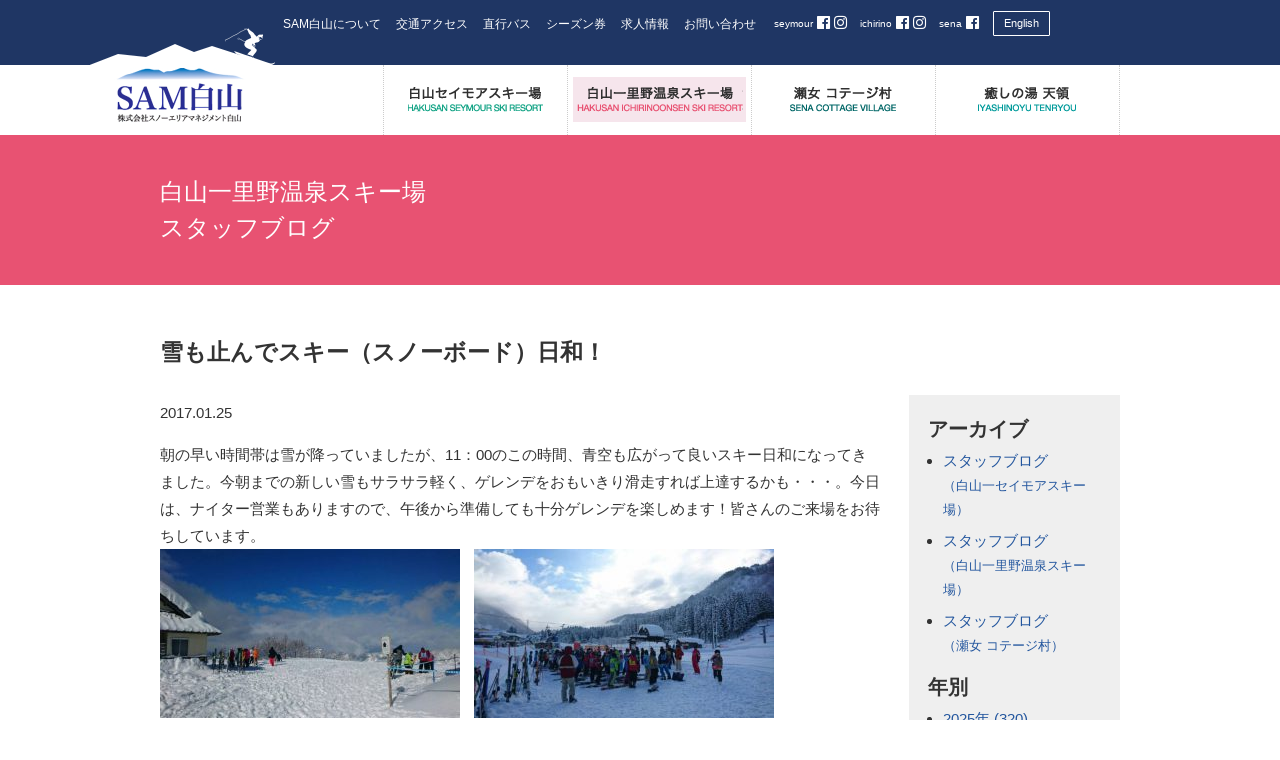

--- FILE ---
content_type: text/html; charset=UTF-8
request_url: https://www.sam-hakusan.com/staff_blog/ichirino/2017/02120/
body_size: 7805
content:
<!DOCTYPE html>
<!--[if IE 6]><html id="ie6" dir="ltr" lang="ja"><![endif]-->
<!--[if IE 7]><html id="ie7" dir="ltr" lang="ja"><![endif]-->
<!--[if IE 8]><html id="ie8" dir="ltr" lang="ja"><![endif]-->
<!--[if !(IE 6) | !(IE 7) | !(IE 8)  ]><!-->
<html lang="ja" class="no-js">
<!--<![endif]-->
<head>
<meta charset="UTF-8" />
<title>雪も止んでスキー（スノーボード）日和！ - 白山一里野温泉スキー場｜SAM白山（石川県白山市）</title>

<meta name="copyright" content="SAM-HAKUSAN All Rights Reserved." />
<meta name="author" content="SAM-HAKUSAN" />
<meta name="description" content="雪も止んでスキー（スノーボード）日和！についてのページ">
<meta name="keywords" content="石川,白山,スキー,スキー場,一里野温泉　セイモア" />

<meta property="og:url" content="http://sam-hakusan.com/">
<meta property="og:type" content="website">
<meta property="og:title" content="SAM白山　株式会社スノーエリアマネジメント白山">
<meta property="og:site_name" content="SAM白山　株式会社スノーエリアマネジメント白山">
<meta property="og:description" content="SAM白山　株式会社スノーエリアマネジメント白山の公式サイトです。">
<meta property="og:image" content="https://www.sam-hakusan.com/wp/wp-content/themes/samhakusan_white/images/fb_img_snow.jpg">

<meta http-equiv="X-UA-Compatible" content="IE=edge">
<meta name="viewport" content="width=device-width, initial-scale=1.0"><!--表示領域をデバイスに合わせる-->
<meta name="format-detection" content="telephone=no"><!--スマートフォン用設定-->

<link rel="stylesheet" type="text/css" href="https://www.sam-hakusan.com/wp/wp-content/themes/samhakusan_white/style.css?1766770171" />
  <link rel="stylesheet" type="text/css" href="https://www.sam-hakusan.com/common/style.css?1766770171" />
<link href="https://use.fontawesome.com/releases/v5.0.6/css/all.css" rel="stylesheet">

<!--[if lt IE 9]>
  <script src="https://oss.maxcdn.com/html5shiv/3.7.2/html5shiv.min.js"></script>
  <script src="https://oss.maxcdn.com/respond/1.4.2/respond.min.js"></script>
<![endif]-->
<meta name='robots' content='max-image-preview:large' />
	<style>img:is([sizes="auto" i], [sizes^="auto," i]) { contain-intrinsic-size: 3000px 1500px }</style>
	<script type="text/javascript">
/* <![CDATA[ */
window._wpemojiSettings = {"baseUrl":"https:\/\/s.w.org\/images\/core\/emoji\/16.0.1\/72x72\/","ext":".png","svgUrl":"https:\/\/s.w.org\/images\/core\/emoji\/16.0.1\/svg\/","svgExt":".svg","source":{"concatemoji":"https:\/\/www.sam-hakusan.com\/wp\/wp-includes\/js\/wp-emoji-release.min.js?ver=6.8.3"}};
/*! This file is auto-generated */
!function(s,n){var o,i,e;function c(e){try{var t={supportTests:e,timestamp:(new Date).valueOf()};sessionStorage.setItem(o,JSON.stringify(t))}catch(e){}}function p(e,t,n){e.clearRect(0,0,e.canvas.width,e.canvas.height),e.fillText(t,0,0);var t=new Uint32Array(e.getImageData(0,0,e.canvas.width,e.canvas.height).data),a=(e.clearRect(0,0,e.canvas.width,e.canvas.height),e.fillText(n,0,0),new Uint32Array(e.getImageData(0,0,e.canvas.width,e.canvas.height).data));return t.every(function(e,t){return e===a[t]})}function u(e,t){e.clearRect(0,0,e.canvas.width,e.canvas.height),e.fillText(t,0,0);for(var n=e.getImageData(16,16,1,1),a=0;a<n.data.length;a++)if(0!==n.data[a])return!1;return!0}function f(e,t,n,a){switch(t){case"flag":return n(e,"\ud83c\udff3\ufe0f\u200d\u26a7\ufe0f","\ud83c\udff3\ufe0f\u200b\u26a7\ufe0f")?!1:!n(e,"\ud83c\udde8\ud83c\uddf6","\ud83c\udde8\u200b\ud83c\uddf6")&&!n(e,"\ud83c\udff4\udb40\udc67\udb40\udc62\udb40\udc65\udb40\udc6e\udb40\udc67\udb40\udc7f","\ud83c\udff4\u200b\udb40\udc67\u200b\udb40\udc62\u200b\udb40\udc65\u200b\udb40\udc6e\u200b\udb40\udc67\u200b\udb40\udc7f");case"emoji":return!a(e,"\ud83e\udedf")}return!1}function g(e,t,n,a){var r="undefined"!=typeof WorkerGlobalScope&&self instanceof WorkerGlobalScope?new OffscreenCanvas(300,150):s.createElement("canvas"),o=r.getContext("2d",{willReadFrequently:!0}),i=(o.textBaseline="top",o.font="600 32px Arial",{});return e.forEach(function(e){i[e]=t(o,e,n,a)}),i}function t(e){var t=s.createElement("script");t.src=e,t.defer=!0,s.head.appendChild(t)}"undefined"!=typeof Promise&&(o="wpEmojiSettingsSupports",i=["flag","emoji"],n.supports={everything:!0,everythingExceptFlag:!0},e=new Promise(function(e){s.addEventListener("DOMContentLoaded",e,{once:!0})}),new Promise(function(t){var n=function(){try{var e=JSON.parse(sessionStorage.getItem(o));if("object"==typeof e&&"number"==typeof e.timestamp&&(new Date).valueOf()<e.timestamp+604800&&"object"==typeof e.supportTests)return e.supportTests}catch(e){}return null}();if(!n){if("undefined"!=typeof Worker&&"undefined"!=typeof OffscreenCanvas&&"undefined"!=typeof URL&&URL.createObjectURL&&"undefined"!=typeof Blob)try{var e="postMessage("+g.toString()+"("+[JSON.stringify(i),f.toString(),p.toString(),u.toString()].join(",")+"));",a=new Blob([e],{type:"text/javascript"}),r=new Worker(URL.createObjectURL(a),{name:"wpTestEmojiSupports"});return void(r.onmessage=function(e){c(n=e.data),r.terminate(),t(n)})}catch(e){}c(n=g(i,f,p,u))}t(n)}).then(function(e){for(var t in e)n.supports[t]=e[t],n.supports.everything=n.supports.everything&&n.supports[t],"flag"!==t&&(n.supports.everythingExceptFlag=n.supports.everythingExceptFlag&&n.supports[t]);n.supports.everythingExceptFlag=n.supports.everythingExceptFlag&&!n.supports.flag,n.DOMReady=!1,n.readyCallback=function(){n.DOMReady=!0}}).then(function(){return e}).then(function(){var e;n.supports.everything||(n.readyCallback(),(e=n.source||{}).concatemoji?t(e.concatemoji):e.wpemoji&&e.twemoji&&(t(e.twemoji),t(e.wpemoji)))}))}((window,document),window._wpemojiSettings);
/* ]]> */
</script>
<style id='wp-emoji-styles-inline-css' type='text/css'>

	img.wp-smiley, img.emoji {
		display: inline !important;
		border: none !important;
		box-shadow: none !important;
		height: 1em !important;
		width: 1em !important;
		margin: 0 0.07em !important;
		vertical-align: -0.1em !important;
		background: none !important;
		padding: 0 !important;
	}
</style>
<link rel='stylesheet' id='wp-block-library-css' href='https://www.sam-hakusan.com/wp/wp-includes/css/dist/block-library/style.min.css?ver=6.8.3' type='text/css' media='all' />
<style id='classic-theme-styles-inline-css' type='text/css'>
/*! This file is auto-generated */
.wp-block-button__link{color:#fff;background-color:#32373c;border-radius:9999px;box-shadow:none;text-decoration:none;padding:calc(.667em + 2px) calc(1.333em + 2px);font-size:1.125em}.wp-block-file__button{background:#32373c;color:#fff;text-decoration:none}
</style>
<style id='global-styles-inline-css' type='text/css'>
:root{--wp--preset--aspect-ratio--square: 1;--wp--preset--aspect-ratio--4-3: 4/3;--wp--preset--aspect-ratio--3-4: 3/4;--wp--preset--aspect-ratio--3-2: 3/2;--wp--preset--aspect-ratio--2-3: 2/3;--wp--preset--aspect-ratio--16-9: 16/9;--wp--preset--aspect-ratio--9-16: 9/16;--wp--preset--color--black: #000000;--wp--preset--color--cyan-bluish-gray: #abb8c3;--wp--preset--color--white: #ffffff;--wp--preset--color--pale-pink: #f78da7;--wp--preset--color--vivid-red: #cf2e2e;--wp--preset--color--luminous-vivid-orange: #ff6900;--wp--preset--color--luminous-vivid-amber: #fcb900;--wp--preset--color--light-green-cyan: #7bdcb5;--wp--preset--color--vivid-green-cyan: #00d084;--wp--preset--color--pale-cyan-blue: #8ed1fc;--wp--preset--color--vivid-cyan-blue: #0693e3;--wp--preset--color--vivid-purple: #9b51e0;--wp--preset--gradient--vivid-cyan-blue-to-vivid-purple: linear-gradient(135deg,rgba(6,147,227,1) 0%,rgb(155,81,224) 100%);--wp--preset--gradient--light-green-cyan-to-vivid-green-cyan: linear-gradient(135deg,rgb(122,220,180) 0%,rgb(0,208,130) 100%);--wp--preset--gradient--luminous-vivid-amber-to-luminous-vivid-orange: linear-gradient(135deg,rgba(252,185,0,1) 0%,rgba(255,105,0,1) 100%);--wp--preset--gradient--luminous-vivid-orange-to-vivid-red: linear-gradient(135deg,rgba(255,105,0,1) 0%,rgb(207,46,46) 100%);--wp--preset--gradient--very-light-gray-to-cyan-bluish-gray: linear-gradient(135deg,rgb(238,238,238) 0%,rgb(169,184,195) 100%);--wp--preset--gradient--cool-to-warm-spectrum: linear-gradient(135deg,rgb(74,234,220) 0%,rgb(151,120,209) 20%,rgb(207,42,186) 40%,rgb(238,44,130) 60%,rgb(251,105,98) 80%,rgb(254,248,76) 100%);--wp--preset--gradient--blush-light-purple: linear-gradient(135deg,rgb(255,206,236) 0%,rgb(152,150,240) 100%);--wp--preset--gradient--blush-bordeaux: linear-gradient(135deg,rgb(254,205,165) 0%,rgb(254,45,45) 50%,rgb(107,0,62) 100%);--wp--preset--gradient--luminous-dusk: linear-gradient(135deg,rgb(255,203,112) 0%,rgb(199,81,192) 50%,rgb(65,88,208) 100%);--wp--preset--gradient--pale-ocean: linear-gradient(135deg,rgb(255,245,203) 0%,rgb(182,227,212) 50%,rgb(51,167,181) 100%);--wp--preset--gradient--electric-grass: linear-gradient(135deg,rgb(202,248,128) 0%,rgb(113,206,126) 100%);--wp--preset--gradient--midnight: linear-gradient(135deg,rgb(2,3,129) 0%,rgb(40,116,252) 100%);--wp--preset--font-size--small: 13px;--wp--preset--font-size--medium: 20px;--wp--preset--font-size--large: 36px;--wp--preset--font-size--x-large: 42px;--wp--preset--spacing--20: 0.44rem;--wp--preset--spacing--30: 0.67rem;--wp--preset--spacing--40: 1rem;--wp--preset--spacing--50: 1.5rem;--wp--preset--spacing--60: 2.25rem;--wp--preset--spacing--70: 3.38rem;--wp--preset--spacing--80: 5.06rem;--wp--preset--shadow--natural: 6px 6px 9px rgba(0, 0, 0, 0.2);--wp--preset--shadow--deep: 12px 12px 50px rgba(0, 0, 0, 0.4);--wp--preset--shadow--sharp: 6px 6px 0px rgba(0, 0, 0, 0.2);--wp--preset--shadow--outlined: 6px 6px 0px -3px rgba(255, 255, 255, 1), 6px 6px rgba(0, 0, 0, 1);--wp--preset--shadow--crisp: 6px 6px 0px rgba(0, 0, 0, 1);}:where(.is-layout-flex){gap: 0.5em;}:where(.is-layout-grid){gap: 0.5em;}body .is-layout-flex{display: flex;}.is-layout-flex{flex-wrap: wrap;align-items: center;}.is-layout-flex > :is(*, div){margin: 0;}body .is-layout-grid{display: grid;}.is-layout-grid > :is(*, div){margin: 0;}:where(.wp-block-columns.is-layout-flex){gap: 2em;}:where(.wp-block-columns.is-layout-grid){gap: 2em;}:where(.wp-block-post-template.is-layout-flex){gap: 1.25em;}:where(.wp-block-post-template.is-layout-grid){gap: 1.25em;}.has-black-color{color: var(--wp--preset--color--black) !important;}.has-cyan-bluish-gray-color{color: var(--wp--preset--color--cyan-bluish-gray) !important;}.has-white-color{color: var(--wp--preset--color--white) !important;}.has-pale-pink-color{color: var(--wp--preset--color--pale-pink) !important;}.has-vivid-red-color{color: var(--wp--preset--color--vivid-red) !important;}.has-luminous-vivid-orange-color{color: var(--wp--preset--color--luminous-vivid-orange) !important;}.has-luminous-vivid-amber-color{color: var(--wp--preset--color--luminous-vivid-amber) !important;}.has-light-green-cyan-color{color: var(--wp--preset--color--light-green-cyan) !important;}.has-vivid-green-cyan-color{color: var(--wp--preset--color--vivid-green-cyan) !important;}.has-pale-cyan-blue-color{color: var(--wp--preset--color--pale-cyan-blue) !important;}.has-vivid-cyan-blue-color{color: var(--wp--preset--color--vivid-cyan-blue) !important;}.has-vivid-purple-color{color: var(--wp--preset--color--vivid-purple) !important;}.has-black-background-color{background-color: var(--wp--preset--color--black) !important;}.has-cyan-bluish-gray-background-color{background-color: var(--wp--preset--color--cyan-bluish-gray) !important;}.has-white-background-color{background-color: var(--wp--preset--color--white) !important;}.has-pale-pink-background-color{background-color: var(--wp--preset--color--pale-pink) !important;}.has-vivid-red-background-color{background-color: var(--wp--preset--color--vivid-red) !important;}.has-luminous-vivid-orange-background-color{background-color: var(--wp--preset--color--luminous-vivid-orange) !important;}.has-luminous-vivid-amber-background-color{background-color: var(--wp--preset--color--luminous-vivid-amber) !important;}.has-light-green-cyan-background-color{background-color: var(--wp--preset--color--light-green-cyan) !important;}.has-vivid-green-cyan-background-color{background-color: var(--wp--preset--color--vivid-green-cyan) !important;}.has-pale-cyan-blue-background-color{background-color: var(--wp--preset--color--pale-cyan-blue) !important;}.has-vivid-cyan-blue-background-color{background-color: var(--wp--preset--color--vivid-cyan-blue) !important;}.has-vivid-purple-background-color{background-color: var(--wp--preset--color--vivid-purple) !important;}.has-black-border-color{border-color: var(--wp--preset--color--black) !important;}.has-cyan-bluish-gray-border-color{border-color: var(--wp--preset--color--cyan-bluish-gray) !important;}.has-white-border-color{border-color: var(--wp--preset--color--white) !important;}.has-pale-pink-border-color{border-color: var(--wp--preset--color--pale-pink) !important;}.has-vivid-red-border-color{border-color: var(--wp--preset--color--vivid-red) !important;}.has-luminous-vivid-orange-border-color{border-color: var(--wp--preset--color--luminous-vivid-orange) !important;}.has-luminous-vivid-amber-border-color{border-color: var(--wp--preset--color--luminous-vivid-amber) !important;}.has-light-green-cyan-border-color{border-color: var(--wp--preset--color--light-green-cyan) !important;}.has-vivid-green-cyan-border-color{border-color: var(--wp--preset--color--vivid-green-cyan) !important;}.has-pale-cyan-blue-border-color{border-color: var(--wp--preset--color--pale-cyan-blue) !important;}.has-vivid-cyan-blue-border-color{border-color: var(--wp--preset--color--vivid-cyan-blue) !important;}.has-vivid-purple-border-color{border-color: var(--wp--preset--color--vivid-purple) !important;}.has-vivid-cyan-blue-to-vivid-purple-gradient-background{background: var(--wp--preset--gradient--vivid-cyan-blue-to-vivid-purple) !important;}.has-light-green-cyan-to-vivid-green-cyan-gradient-background{background: var(--wp--preset--gradient--light-green-cyan-to-vivid-green-cyan) !important;}.has-luminous-vivid-amber-to-luminous-vivid-orange-gradient-background{background: var(--wp--preset--gradient--luminous-vivid-amber-to-luminous-vivid-orange) !important;}.has-luminous-vivid-orange-to-vivid-red-gradient-background{background: var(--wp--preset--gradient--luminous-vivid-orange-to-vivid-red) !important;}.has-very-light-gray-to-cyan-bluish-gray-gradient-background{background: var(--wp--preset--gradient--very-light-gray-to-cyan-bluish-gray) !important;}.has-cool-to-warm-spectrum-gradient-background{background: var(--wp--preset--gradient--cool-to-warm-spectrum) !important;}.has-blush-light-purple-gradient-background{background: var(--wp--preset--gradient--blush-light-purple) !important;}.has-blush-bordeaux-gradient-background{background: var(--wp--preset--gradient--blush-bordeaux) !important;}.has-luminous-dusk-gradient-background{background: var(--wp--preset--gradient--luminous-dusk) !important;}.has-pale-ocean-gradient-background{background: var(--wp--preset--gradient--pale-ocean) !important;}.has-electric-grass-gradient-background{background: var(--wp--preset--gradient--electric-grass) !important;}.has-midnight-gradient-background{background: var(--wp--preset--gradient--midnight) !important;}.has-small-font-size{font-size: var(--wp--preset--font-size--small) !important;}.has-medium-font-size{font-size: var(--wp--preset--font-size--medium) !important;}.has-large-font-size{font-size: var(--wp--preset--font-size--large) !important;}.has-x-large-font-size{font-size: var(--wp--preset--font-size--x-large) !important;}
:where(.wp-block-post-template.is-layout-flex){gap: 1.25em;}:where(.wp-block-post-template.is-layout-grid){gap: 1.25em;}
:where(.wp-block-columns.is-layout-flex){gap: 2em;}:where(.wp-block-columns.is-layout-grid){gap: 2em;}
:root :where(.wp-block-pullquote){font-size: 1.5em;line-height: 1.6;}
</style>
<script type="text/javascript" src="https://www.sam-hakusan.com/wp/wp-includes/js/jquery/jquery.min.js?ver=3.7.1" id="jquery-core-js"></script>
<script type="text/javascript" src="https://www.sam-hakusan.com/wp/wp-includes/js/jquery/jquery-migrate.min.js?ver=3.4.1" id="jquery-migrate-js"></script>
<script type="text/javascript" src="https://www.sam-hakusan.com/wp/wp-content/themes/samhakusan_white/js/scroll.js?ver=6.8.3" id="scroll-js"></script>
<script type="text/javascript" src="https://www.sam-hakusan.com/wp/wp-content/themes/samhakusan_white/js/jquery.tile.js?ver=6.8.3" id="jquery.tile-js"></script>
<script type="text/javascript" src="https://www.sam-hakusan.com/wp/wp-content/themes/samhakusan_white/js/jquery.tile.config.js?ver=6.8.3" id="jquery.tile.config-js"></script>
<script type="text/javascript" src="https://www.sam-hakusan.com/wp/wp-content/themes/samhakusan_white/js/jquery.bxslider.min.js?ver=6.8.3" id="jquery.bxslider.min-js"></script>
<script type="text/javascript" src="https://www.sam-hakusan.com/wp/wp-content/themes/samhakusan_white/js/samhakusan.js?ver=6.8.3" id="samhakusan-js"></script>
<script type="text/javascript" src="https://www.sam-hakusan.com/wp/wp-content/themes/samhakusan_white/js/jquery.rwdImageMaps.min.js?ver=6.8.3" id="jquery.rwdImageMaps.min-js"></script>
<script type="text/javascript" src="https://www.sam-hakusan.com/wp/wp-content/themes/samhakusan_white/js/modal-multi.js?ver=6.8.3" id="modal-multi-js"></script>
<link rel="https://api.w.org/" href="https://www.sam-hakusan.com/wp-json/" /><link rel="alternate" title="JSON" type="application/json" href="https://www.sam-hakusan.com/wp-json/wp/v2/posts/2120" /><link rel="EditURI" type="application/rsd+xml" title="RSD" href="https://www.sam-hakusan.com/wp/xmlrpc.php?rsd" />
<meta name="generator" content="WordPress 6.8.3" />
<link rel="canonical" href="https://www.sam-hakusan.com/staff_blog/ichirino/2017/02120/" />
<link rel='shortlink' href='https://www.sam-hakusan.com/?p=2120' />
<link rel="alternate" title="oEmbed (JSON)" type="application/json+oembed" href="https://www.sam-hakusan.com/wp-json/oembed/1.0/embed?url=https%3A%2F%2Fwww.sam-hakusan.com%2Fstaff_blog%2Fichirino%2F2017%2F02120%2F" />
<link rel="alternate" title="oEmbed (XML)" type="text/xml+oembed" href="https://www.sam-hakusan.com/wp-json/oembed/1.0/embed?url=https%3A%2F%2Fwww.sam-hakusan.com%2Fstaff_blog%2Fichirino%2F2017%2F02120%2F&#038;format=xml" />
<link rel="icon" href="https://www.sam-hakusan.com/wp/wp-content/uploads/2020/07/favicon-1.ico" sizes="32x32" />
<link rel="icon" href="https://www.sam-hakusan.com/wp/wp-content/uploads/2020/07/favicon-1.ico" sizes="192x192" />
<link rel="apple-touch-icon" href="https://www.sam-hakusan.com/wp/wp-content/uploads/2020/07/favicon-1.ico" />
<meta name="msapplication-TileImage" content="https://www.sam-hakusan.com/wp/wp-content/uploads/2020/07/favicon-1.ico" />

<script>
	if ( navigator.userAgent.indexOf('iPhone') > 0 || navigator.userAgent.indexOf('iPod') > 0 || navigator.userAgent.indexOf('Android') > 0 ) {
		document.write('<meta name="viewport" content="width=device-width, maximum-scale=2.0, minimum-scale=1.0" />');
	}
	if ( navigator.userAgent.indexOf('iPad') > 0 ) {
		document.write('<meta name="viewport" content="width=1024, maximum-scale=2.0" />');
	}
	if ( navigator.userAgent.indexOf('Android') > 0 || navigator.userAgent.indexOf('Nexus') > 0 ) {
		document.write('<meta name="viewport" content="width=device-width, maximum-scale=2.0, minimum-scale=1.0" />');
	}
</script>
<!-- Global site tag (gtag.js) - Google Analytics -->
<script async src="https://www.googletagmanager.com/gtag/js?id=G-TP0165QRF3"></script>
<script>
window.dataLayer = window.dataLayer || [];
function gtag(){dataLayer.push(arguments);}
gtag('js', new Date());

gtag('config', 'G-TP0165QRF3');
</script>
<script>
  (function(i,s,o,g,r,a,m){i['GoogleAnalyticsObject']=r;i[r]=i[r]||function(){
  (i[r].q=i[r].q||[]).push(arguments)},i[r].l=1*new Date();a=s.createElement(o),
  m=s.getElementsByTagName(o)[0];a.async=1;a.src=g;m.parentNode.insertBefore(a,m)
  })(window,document,'script','https://www.google-analytics.com/analytics.js','ga');

  ga('create', 'UA-88247591-1', 'auto');
  ga('send', 'pageview');

</script>
<!-- Instagram追加、Facebookテキスト化 -->
<style>
	#header_outer #header #header_content ul.facebook li span {
    display: inline-block;
		color: #fefefe;
    font-size: 10px!important;
    margin-left: 3px;
    vertical-align: text-bottom;
	}
	#header_outer #header #header_content ul.facebook li a {
    color: #fefefe;
    font-size: 15px;
	}
</style>
</head>
<body id="single_2120" class="wp-singular post-template-default single single-post postid-2120 single-format-standard wp-theme-samhakusan_white page  ichirino">
<div id="fb-root"></div>
<script>(function(d, s, id) {
  var js, fjs = d.getElementsByTagName(s)[0];
  if (d.getElementById(id)) return;
  js = d.createElement(s); js.id = id;
  js.src = "//connect.facebook.net/ja_JP/sdk.js#xfbml=1&version=v2.8";
  fjs.parentNode.insertBefore(js, fjs);
}(document, 'script', 'facebook-jssdk'));</script>
<header id="top">
<div id="header_outer">
	<div id="header">
		<p id="sitetitle"><a href="https://www.sam-hakusan.com" title="SAM白山公式サイトトップへ戻る"><img src="https://www.sam-hakusan.com/wp/wp-content/themes/samhakusan_white/images/sitetitle_page.png" alt="SAM白山" width="185" height="97" /></a></p>
		<div id="nav-toggle">
			<div><span></span><span></span><span></span></div>
		</div>
		<div id="header_content">
			<div class="facebook_english">
				<ul class="facebook">
					<li><span>seymour</span> <a href="https://www.facebook.com/samhakusan.seymour" target="_blank"><i class="fab fa-facebook"></i></a> <a href="https://www.instagram.com/hakusanseymourski/" target="_blank"><i class="fab fa-instagram"></i></a></li>
					<li><span>ichirino</span> <a href="https://www.facebook.com/ichirino.onsen.ski/" target="_blank"><i class="fab fa-facebook"></i></a> <a href="https://www.instagram.com/samhakusan/" target="_blank"><i class="fab fa-instagram"></i></a></li>
					<li><span>sena</span> <a href="https://www.facebook.com/sena.hakusan" target="_blank"><i class="fab fa-facebook"></i></a></li>
					<!--
					<li><a href="https://www.instagram.com/hakusanseymourski/" target="_blank"><i class="fab fa-instagram"></i><span>seymour</span></a></li>
					<li><a href="https://www.instagram.com/samhakusan/" target="_blank"><i class="fab fa-instagram"></i><span>ichirino</span></a></li>
					<li><a href="https://www.facebook.com/seymour.hakusan" target="_blank"><i class="fab fa-facebook"></i><span>seymour</span></a></li>
					<li><a href="https://www.facebook.com/ichirino.hakusan" target="_blank"><i class="fab fa-facebook"></i><span>ichirino</span></a></li>
					<li><a href="https://www.facebook.com/sena.hakusan" target="_blank"><i class="fab fa-facebook"></i><span>sena</span></a></li>
					-->
					<!--
					<li><a href="https://www.facebook.com/seymour.hakusan" target="_blank"><img src="https://www.sam-hakusan.com/wp/wp-content/themes/samhakusan_white/images/facebook_seymour.png" alt="白山セイモアスキー場のフェイスブック" width="74" height="23" /></a></li>
					<li><a href="https://www.facebook.com/ichirino.hakusan" target="_blank"><img src="https://www.sam-hakusan.com/wp/wp-content/themes/samhakusan_white/images/facebook_ichirino.png" alt="白山一里野温泉スキー場のフェイスブック" width="67" height="23" /></a></li>
					<li><a href="https://www.facebook.com/sena.hakusan" target="_blank"><img src="https://www.sam-hakusan.com/wp/wp-content/themes/samhakusan_white/images/facebook_sena.png" alt="瀬女コテージ村のフェイスブック" width="54" height="23" /></a></li>
					-->
				</ul>
				<div class="englishbox"><a href="http://www.sam-hakusan-en.com/">English</a></div>
			</div>
			<ul class="usability">
				<li><a href="https://www.sam-hakusan.com/about/">SAM白山について</a></li>
								<li><a href="https://www.sam-hakusan.com/access/">交通アクセス</a></li>
				<li><a href="https://www.sam-hakusan.com/bus/">直行バス</a></li>
				<li><a href="https://www.sam-hakusan.com/ticket/">シーズン券</a></li>
				<li><a href="https://www.sam-hakusan.com/offer/">求人情報</a></li>
				<li><a href="https://www.sam-hakusan.com/contactus/">お問い合わせ</a></li>
			</ul>
<div id="google_translate_element"></div><script type="text/javascript">
function googleTranslateElementInit() {
  new google.translate.TranslateElement({pageLanguage: 'ja', includedLanguages: 'en,zh-CN,zh-TW', layout: google.translate.TranslateElement.InlineLayout.SIMPLE}, 'google_translate_element');
}
</script><script type="text/javascript" src="//translate.google.com/translate_a/element.js?cb=googleTranslateElementInit"></script>
		</div>
	</div>
</div>
</header>
<nav>
<div id="navs">
	<div id="top" class="navbox">
		<div id="nav">
			<ul>
				<li id="nav01"><a href="https://www.sam-hakusan.com/seymour/"><img src="https://www.sam-hakusan.com/wp/wp-content/themes/samhakusan_white/images/nav01_page.png" alt="白山セイモアスキー場" width="167" height="25" /></a></li>
				<li id="nav02"><a href="https://www.sam-hakusan.com/ichirino/"><img src="https://www.sam-hakusan.com/wp/wp-content/themes/samhakusan_white/images/nav02_page.png" alt="白山一里野温泉スキー場" width="167" height="25" /></a></li>
				<li id="nav03"><a href="https://www.sam-hakusan.com/sena/"><img src="https://www.sam-hakusan.com/wp/wp-content/themes/samhakusan_white/images/nav03_page.png" alt="瀬女 コテージ村" width="167" height="25" /></a></li>
				<li id="nav04"><a href="https://www.sam-hakusan.com/tenryou/"><img src="https://www.sam-hakusan.com/wp/wp-content/themes/samhakusan_white/images/nav04_page.png" alt="癒しの湯 天領" width="167" height="25" /></a></li>
			</ul>
		</div>
	</div>
</div>
</nav>
<nav>
<main>
<div id="content">
	<article>
	<div id="article">
		<div id="content_head_outer">
			<div id="content_head">
				<h2>白山一里野温泉スキー場<br />スタッフブログ</h2>
			</div>
		</div>
		<div class="pagebody">
			<div class="archivebox">
				<h3>雪も止んでスキー（スノーボード）日和！</h3>
					<p class="post_date">2017.01.25</p>
					<p>朝の早い時間帯は雪が降っていましたが、11：00のこの時間、青空も広がって良いスキー日和になってきました。今朝までの新しい雪もサラサラ軽く、ゲレンデをおもいきり滑走すれば上達するかも・・・。今日は、ナイター営業もありますので、午後から準備しても十分ゲレンデを楽しめます！皆さんのご来場をお待ちしています。<br />
<img fetchpriority="high" decoding="async" class="alignnone size-medium wp-image-2121" src="https://www.sam-hakusan.com/wp/wp-content/uploads/2017/01/1485309377730-300x169.jpg" alt="" width="300" height="169" srcset="https://www.sam-hakusan.com/wp/wp-content/uploads/2017/01/1485309377730-300x169.jpg 300w, https://www.sam-hakusan.com/wp/wp-content/uploads/2017/01/1485309377730.jpg 640w" sizes="(max-width: 300px) 100vw, 300px" /> <img decoding="async" class="alignnone size-medium wp-image-2122" src="https://www.sam-hakusan.com/wp/wp-content/uploads/2017/01/1485308844581-300x169.jpg" alt="" width="300" height="169" srcset="https://www.sam-hakusan.com/wp/wp-content/uploads/2017/01/1485308844581-300x169.jpg 300w, https://www.sam-hakusan.com/wp/wp-content/uploads/2017/01/1485308844581.jpg 640w" sizes="(max-width: 300px) 100vw, 300px" /><br />
 <img decoding="async" class="alignnone size-medium wp-image-2123" src="https://www.sam-hakusan.com/wp/wp-content/uploads/2017/01/CIMG3766-300x225.jpg" alt="" width="300" height="225" srcset="https://www.sam-hakusan.com/wp/wp-content/uploads/2017/01/CIMG3766-300x225.jpg 300w, https://www.sam-hakusan.com/wp/wp-content/uploads/2017/01/CIMG3766.jpg 540w" sizes="(max-width: 300px) 100vw, 300px" /></p>			</div>
			<div id="aside">
<aside>
	<h2>アーカイブ</h2>
	<ul>
		<li><a href="https://www.sam-hakusan.com/staff_blog/seymour/">スタッフブログ<br /><span class="font_s">（白山一セイモアスキー場）</span></a></li>
		<li><a href="https://www.sam-hakusan.com/staff_blog/ichirino/">スタッフブログ<br /><span class="font_s">（白山一里野温泉スキー場）</span></a></li>
		<li><a href="https://www.sam-hakusan.com/staff_blog/sena/">スタッフブログ<br /><span class="font_s">（瀬女 コテージ村）</span></a></li>
	</ul>
	<h2>年別</h2>
	<ul>
		<li><a href='https://www.sam-hakusan.com/staff_blog/2025/'>2025年 <span class="count">(320)</spn></a></li>
	<li><a href='https://www.sam-hakusan.com/staff_blog/2024/'>2024年 <span class="count">(317)</spn></a></li>
	<li><a href='https://www.sam-hakusan.com/staff_blog/2023/'>2023年 <span class="count">(347)</spn></a></li>
	<li><a href='https://www.sam-hakusan.com/staff_blog/2022/'>2022年 <span class="count">(326)</spn></a></li>
	<li><a href='https://www.sam-hakusan.com/staff_blog/2021/'>2021年 <span class="count">(401)</spn></a></li>
	<li><a href='https://www.sam-hakusan.com/staff_blog/2020/'>2020年 <span class="count">(388)</spn></a></li>
	<li><a href='https://www.sam-hakusan.com/staff_blog/2019/'>2019年 <span class="count">(567)</spn></a></li>
	<li><a href='https://www.sam-hakusan.com/staff_blog/2018/'>2018年 <span class="count">(693)</spn></a></li>
	<li><a href='https://www.sam-hakusan.com/staff_blog/2017/'>2017年 <span class="count">(619)</spn></a></li>
	<li><a href='https://www.sam-hakusan.com/staff_blog/2016/'>2016年 <span class="count">(50)</spn></a></li>
	</ul>
</aside>
</div>
		</div>
	</div>
	</article>
</div>
</main>
<footer>
<div id="footer_outer">
	<div id="footer_nav">
		<div><img src="https://www.sam-hakusan.com/wp/wp-content/themes/samhakusan_white/images/footer_logo.png" alt="" width="84" height="36" /></div>
		<div>
			<ul class="main_nav">
				<li><a href="https://www.sam-hakusan.com/seymour/">白山セイモアスキー場</a></li>
				<li><a href="https://www.sam-hakusan.com/ichirino/">白山一里野温泉スキー場</a></li>
				<li><a href="https://www.sam-hakusan.com/sena/">瀬女 コテージ村</a></li>
				<li><a href="https://www.sam-hakusan.com/tenryou/">癒しの湯 天領</a></li>
			</ul>
		</div>
		<div>
			<ul class="samhakusan_nav">
				<li><a href="https://www.sam-hakusan.com/about/">SAM白山について</a></li>
				<li><a href="https://www.sam-hakusan.com/access/">交通アクセス</a></li>
				<li><a href="https://www.sam-hakusan.com/ticket/">シーズン券</a></li>
				<li><a href="https://www.sam-hakusan.com/safety/">安全報告書</a></li>
				<li><a href="https://www.sam-hakusan.com/offer/">求人情報</a></li>
				<li><a href="https://www.sam-hakusan.com/contactus/">お問い合わせ</a></li>
				<li><a href="https://www.sam-hakusan.com/green/">グリーンシーズン</a></li>
			</ul>
		</div>
		<p id="copyright">Copyright &copy; SAM-HAKUSAN All Rights Reserved.</p>
	</div>
</div>
</footer>
<!--[if lt IE 9]>
//IE8以下のHTML5とレスポンシブ対応
<script src="https://oss.maxcdn.com/libs/html5shiv/3.7.0/html5shiv.js" type="text/javascript"></script>
<script src="https://oss.maxcdn.com/libs/respond.js/1.4.2/respond.min.js" type="text/javascript"></script>
<![endif]-->
<script type="speculationrules">
{"prefetch":[{"source":"document","where":{"and":[{"href_matches":"\/*"},{"not":{"href_matches":["\/wp\/wp-*.php","\/wp\/wp-admin\/*","\/wp\/wp-content\/uploads\/*","\/wp\/wp-content\/*","\/wp\/wp-content\/plugins\/*","\/wp\/wp-content\/themes\/samhakusan_white\/*","\/*\\?(.+)"]}},{"not":{"selector_matches":"a[rel~=\"nofollow\"]"}},{"not":{"selector_matches":".no-prefetch, .no-prefetch a"}}]},"eagerness":"conservative"}]}
</script>
</body>
</html>

--- FILE ---
content_type: text/css
request_url: https://www.sam-hakusan.com/wp/wp-content/themes/samhakusan_white/style.css?1766770171
body_size: 19646
content:
@charset "UTF-8";
/*
Theme Name: SAM白山ホワイトシーズン 公式サイト
Theme URI:http://sam-hakusan.com/
Author: SAM-HAKUSAN
Author URI:http://sam-hakusan.com/
Description: SAM白山ホワイトシーズン 公式サイト
*/
/* ------------------------------------------------------------ */
/* reset
/* ------------------------------------------------------------ */
body, div, dl, dt, dd, ul, ol, li, h1, h2, h3, h4, h5, h6, pre, form, fieldset, input, textarea, p, blockquote, th, td {
	padding: 0;
	margin: 0;
	font-family: Lato, "游ゴシック Medium", "游ゴシック体", "Yu Gothic Medium", YuGothic, "ヒラギノ角ゴ ProN", "Hiragino Kaku Gothic ProN", "メイリオ", Meiryo, "ＭＳ Ｐゴシック", "MS PGothic", sans-serif;
	font-style: normal;
	font-weight: 200;
	/*-webkit-font-smoothing: antialiased;*/
	color: #333333;
	line-height: 1;
}
dl, dt, dd, ul, ol, li, h1, h2, h3, h4, h5, h6, pre, form, fieldset, input, textarea, p, blockquote, th, td {
	line-height: 1.5;
}
fieldset, img {
	border: 0;
}
img {
	max-width: 100%;
	height: auto;
	vertical-align: top;
}
.pagebody img + img,
.pagebody p > a img {
	padding: 0 0 10px 10px;
}
address, caption, cite, code, dfn, em, strong, th, var {
	font-style: normal;
	font-weight: normal;
}
ol, ul {
	list-style: none;
}
caption, th {
	text-align: left;
}
h1, h2, h3, h4, h5, h6 {
	font-size: 100%;
	font-weight: normal;
}
q:before, q:after {
	content: '';
}
abbr, acronym {
	border: 0;
}
/* ------------------------------------------------------------ */
/* デフォルトclass
/* ------------------------------------------------------------ */
.max_img {
	max-width: 100% !important;
	height: auto !important;
}
.alignleft {
	float: left;
}
@media screen and (min-width: 481px) {
	.f_right,
	.alignright {
		margin: 0 0 20px 20px !important;
		float: right !important;
	}
}
.f_left,
.alignleft {
	margin: 0 20px 20px 0 !important;
	float: left !important;
}
.clear {
	clear: both;
}
.right {
	text-align: right !important;
}
.left {
	text-align: left !important;
}
.center {
	text-align: center !important;
}
strong {
	font-weight: bold;
}
.font_s,
.notice {
	font-size: 13px !important;
}
.font16 {
	font-size: 16px !important;
}
.font18 {
	font-size: 18px !important;
}
.font23 {
	font-size: 23px !important;
}
.c10 {
	width: 10%;
}
.c15 {
	width: 15%;
}
.c20 {
	width: 20%;
}
.c25 {
	width: 25%;
}
.c30 {
	width: 30%;
}
.c33 {
	width: 33.333%;
}
.c35 {
	width: 35%;
}
.c45 {
	width: 45%;
}
.c50 {
	width: 50%;
}
.c60 {
	width: 60%;
}
.c65 {
	width: 65% !important;
}
.mtrbl0 {
	margin: 0 !important;
}
.mb0 {
	margin-bottom: 0 !important;
}
.mb5 {
	margin-bottom: 5px !important;
}
.mb10 {
	margin-bottom: 10px !important;
}
.mb20 {
	margin-bottom: 20px !important;
}
.mt0 {
	margin-top: 0 !important;
}
.mt5 {
	margin-top: 5px !important;
}
.mt10 {
	margin-top: 10px !important;
}
.mt20 {
	margin-top: 20px !important;
}
.mt35 {
	margin-top: 35px !important;
}
.mt40 {
	margin-top: 40px !important;
}
.required {
	color: #e21010;
}
.new {
	margin-right: 5px;
	padding: 5px 10px;
	color: #ffffff;
	background: #ff0000;
}
/* ------------------------------------------------------------ */
/* link
/* ------------------------------------------------------------ */
a {
	text-decoration: none;
	transition-property: background-color, border, color, opacity;
	transition-duration: .2s;
	transition-timing-function: linear;
	-webkit-transition-property: background-color, border, color, opacity;
	-webkit-transition-duration: .2s;
	-webkit-transition-timing-function: linear;
	text-decoration: none;
}
a:link {
	color: #003366;
}
a:visited {
	color: #003366;
}
a:hover {
	color: #a1cfe7;
	text-decoration: underline;
	cursor: pointer;
}
a:active {
	color: #003366;
	text-decoration: underline;
}
img {
	border: 0;
}
body {
	-webkit-text-size-adjust: none;
}
a img:hover {
	opacity: 0.8;
	filter: alpha(opacity=80);
	-ms-filter: "alpha(opacity=80)";
	transition-property: background-color, border, color, opacity;
	transition-duration: .2s;
	transition-timing-function: linear;
	-webkit-transition-property: background-color, border, color, opacity;
	-webkit-transition-duration: .2s;
	-webkit-transition-timing-function: linear;
	text-decoration: none;
}
.main a[href^="mailto:"] {
	background: none !important;
}
.main a[href$=".pdf#zoom=120"] {
	background: none;
	display: inline;
	padding-right: 0;
}
.main .imgbox > .main a[href$=".pdf"] {
	background: url(images/pdficon.png?201910) no-repeat right center;
	display: inline-block;
	padding-right: 20px;
}

/* ------------------------------------------------------------ */
/* 全ページ共通ここから
/* ヘッダー
/* ------------------------------------------------------------ */
#index #header_outer #header {
	width: 1100px;
}
#header_outer {
	width: 100%;
	height: 50px;
	background: #1f3664;
}
#header_outer #header {
	width: 960px;
	height: 50px;
	margin: 0 auto;
	display: table;
}
#header_outer #header #sitetitle {
	display: table-cell;
	vertical-align: middle;
}
#header_outer #header #header_content {
	display: table-cell;
	vertical-align: middle;
	overflow: hidden;
	text-align: right;
}
#header_outer #header #header_content ul {
	overflow: hidden;
}
#header_outer #header #header_content ul li {
	float: left;
}
#header_outer #header #header_content .usability {
	display: inline-block;
	margin-right: -10px;
}
#header_outer #header #header_content .usability li {
	margin-right: 15px;
}
#header_outer #header #header_content .usability a {
	color: #fefefe;
	font-size: 11.7px;
}
#header_outer #header #header_content .facebook_english {
	margin-left: 10px;
	float: right;
	display: inline-block;
}
#header_outer #header #header_content .facebook_english .facebook {
	display: inline-block;
}
#header_outer #header #header_content .facebook_english .facebook li {
	margin-right: 10px;
}
#header_outer #header #header_content .facebook_english .facebook li img {
	vertical-align: middle;
}
#header_outer #header #header_content .facebook_english .englishbox {
	display: inline-block;
	border: 1px solid #ffffff;
	border-radius: 1px;
	-webkit-border-radius: 1px;
	-moz-border-radius: 1px;
	vertical-align: top;
}
#header_outer #header #header_content .facebook_english .englishbox a {
	padding: 6px 10px;
	color: #ffffff;
	font-size: 11px;
	display: block;
}
#header_outer #header #header_content .facebook_english .englishbox a:hover {
	background: #ffffff;
	color: #1f3664;
}
#nav-toggle {
	display: none;
	position: absolute;
	right: 3%;
	top: 30px;
	width: 34px;
	height: 26px;
	cursor: pointer;
	z-index: 3;
	text-align: center;
}

/* ------------------------------------------------------------ */
/* フッター
/* ------------------------------------------------------------ */
#footer_outer #footer_nav {
	margin: 70px 0 0;
	text-align: center;
}
#footer_outer #footer_nav ul {
	margin: 20px auto 10px;
	padding-left: 1px;
	display: inline-block;
	text-align: center;
	letter-spacing: -0.4em;
	overflow: hidden;
}
#footer_outer #footer_nav ul li {
	position: relative;
	margin: 0 0 10px -1px;
	padding: 0 10px;
	border-left: 1px solid;
	border-right: 1px solid;
	display: inline-block;
	font-size: 14px;
	font-weight: bold;
	letter-spacing: normal;
}
#footer_outer #footer_nav .samhakusan_nav {
	margin: 0 auto 20px;
}
#footer_outer #footer_nav .samhakusan_nav li {
	font-size: 12px;
	font-weight: normal;
}
#copyright {
	padding: 15px 0;
	text-align: center;
	font-size: 11px;
	color: #fefefe;
	background: #003366;
}

/* ------------------------------------------------------------ */
/* ナビゲーション
/* ------------------------------------------------------------ */
#navs .navbox {
	width: 960px;
	max-width: 100%;
	margin: 0 auto;
	display: table;
	position: relative;
}
#navs .navbox .nav_title,
#navs .navbox #nav {
	display: table-cell;
	vertical-align: middle;
}

/* ------------------------------------------------------------ */
/* レスポンシブ
/* ------------------------------------------------------------ */
@media screen and (max-width: 960px) {
	/* ヘッダー */
	#header_outer {
		height: auto;
	}
	#header_outer #header {
		width: 100% !important;
	}
	#header_outer #header #sitetitle {
		padding: 10px 0;
		display: block !important;
		text-align: center;
	}
	#header_outer #header #sitetitle a {
		display: inline-block !important;
	}
	#header_outer #header #header_content {
		width: 96%;
		padding: 10px 2%;
		display: none;
		text-align: center;
		background: #1f3664;
		border: none;
	}
	#header_outer #header #header_content .facebook_english {
		margin: 0;
		float: none;
	}
	#header_outer #header #header_content .facebook_english ul.facebook {
		margin: 0 0 0 -10px;
		float: none;
		display: inline-block;
	}
	#header_outer #header #header_content ul.usability {
		margin: 15px 0 0;
		float: none;
		display: block;
	}
	#header_outer #header #header_content ul.usability li {
		margin: 0;
		border-top: 1px dotted #ffffff;
		float: none;
	}
	#header_outer #header #header_content ul.usability li a {
		padding: 12px 0;
		font-size: 14px;
		display: block;
	}
	#nav-toggle {
		display: block;
	}
	#nav-toggle div {
		position: relative;
	}
	#nav-toggle div span {
		display: block;
		position: absolute;
		height: 4px;
		width: 100%;
		background: #1f3664;
		left: 0;
		-webkit-transition: .35s ease-in-out;
		-moz-transition: .35s ease-in-out;
		transition: .35s ease-in-out;
	}
	#nav-toggle div span:nth-child(1) {
		top: 0;
	}
	#nav-toggle div span:nth-child(2) {
		top: 11px;
	}
	#nav-toggle div span:nth-child(3) {
		top: 22px;
	}
	#nav-toggle.open span:nth-child(1) {
		top: 11px;
		-webkit-transform: rotate(315deg);
		-moz-transform: rotate(315deg);
		transform: rotate(315deg);
	}
	#nav-toggle.open span:nth-child(2) {
		width: 0;
		left: 50%;
	}
	#nav-toggle.open span:nth-child(3) {
		top: 11px;
		-webkit-transform: rotate(-315deg);
		-moz-transform: rotate(-315deg);
		transform: rotate(-315deg);
	}
}
@media screen and (max-width: 480px) {
	/* デフォルトclass */
	/*
	.f_right, .alignright {
		margin-left: 0 !important;
		float: none !important;
		text-align: center;
	}
	*/
	.f_right, .alignright {
		float: none !important;
		display: block !important;
		margin: 0 auto !important;
		width: 100%;
	}
	.f_right *, .alignright * {
		text-align: center;
	}
	.f_right img, .alignright img {
		display: block;
		width: 100%;
		max-width: 300px;
		margin: 0 auto;
	}
	.f_right + *, .alignright + * {
		clear: both;
	}
	/* ヘッダー */
	#nav-toggle {
		top: 17px;
	}
	/* フッター */
	#footer_outer #footer_nav {
		margin: 30px 0 0;
	}
}
/* ------------------------------------------------------------ */
/* 全ページ共通ここまで
/* インデックスページ　トップ画像
/* ------------------------------------------------------------ */
#index_topimage {
	position: relative;
}
#index_topimage .topimage_news {
	max-width: 750px;
	height: 229px;
	position: absolute;
	top: 0;
	left: 0;
	right: 0;
	bottom: 0;
	margin: auto;
	padding: 30px 30px 10px 30px;
	background: rgba(255, 255, 255, 0.9);
}
#index_topimage .topimage_news p {
	margin-bottom: 20px;
	font-size: 15px;
	line-height: 1.8;
	font-weight: bold;
}
#index_topimage img {
	width: 100%;
}
.pickupbus {
	position: absolute;
	bottom: 45px;
	width: 1020px;
	max-width: 93%;
	margin: 0 auto;
	left: 0;
	right: 0;
	background: #fff;
	padding: 15px;
	z-index: 1000;
}
.pickupbus img {
	width: auto!important;
}
.pickupbus p {
	display: inline-block;
	clear: both;
	overflow: hidden;
	font-size: 21px;
	padding: 10px 20px;
	background: #fff;
}
.pickupbus .close {
	font-size: 16px;
	font-weight: bold;
}
.pickupbus div {
	margin-top: 15px;
}
.pickupbus p a {
	background: #3e9ebe;
	color: #fff;
	padding: 20px 50px;
	position: relative;
}
.pickupbus p a:hover {
	opacity: 0.9;
	text-decoration: none;
}
.pickupbus p a:before {
	content: "";
	display: block;
	top: 20px;
	left: 5px;
	width: 21px;
	height: 21px;
	border-top: 1px solid #fff;
	border-right: 1px solid #fff;
	-webkit-transform: rotate(45deg);
	transform: rotate(45deg);
	position: absolute;
}
.pickupbox .pickup.ticket {
  position: relative;
}
.pickupbox .pickup.ticket:before {
  content: "";
  width: 100%;
  height: 100%;
  background: url(images/ticket-bk.png) no-repeat top left 40px / 100% auto;
  display: block;
  position: absolute;
  right: 0;
}
/* インデックスページ グローバルナビ
/* ------------------------------------------------------------ */
body#index #navs {
	height: 110px;
}
body#index #navs .navbox {
	width: 960px;
	max-width: 100%;
	margin: 0 auto;
	display: table;
	position: relative;
}
body#index #navs .navbox .nav_title {
	width: 200px;
	text-align: center;
	display: table-cell;
	vertical-align: middle;
}
body#index #navs .navbox .nav_title:before {
	content: "";
	width: 200px;
	height: 39px;
	background: url(images/nav_title_bk.png?201910) no-repeat center top;
	position: absolute;
	z-index: 2;
	top: -37px;
	display: block;
	z-index: 100;
}
body#index #navs .navbox #nav {
	text-align: right;
	display: table-cell;
	vertical-align: middle;
}
body#index #navs .navbox #nav ul {
	overflow: hidden;
	display: block;
}
body#index #navs .navbox #nav ul li {
	width: 180px;
	height: 110px;
	text-align: center;
	display: table-cell;
	vertical-align: middle;
	border-right: 1px dotted #cccccc;
}
body#index #navs .navbox #nav ul li a {
	display: inline-block;
}
body#index #navs .navbox #nav ul li:hover {
	opacity: 1;
	filter: alpha(opacity=100);
	-ms-filter: "alpha(opacity=100)";
}
body#index #navs .navbox #nav ul li#nav01 {
	border-left: 1px dotted #cccccc;
}
body#index #navs .navbox #nav ul li#nav01:hover {
	background: #ebffe2;
}
body#index #navs .navbox #nav ul li#nav02:hover {
	background: #ffe7f4;
}
body#index #navs .navbox #nav ul li#nav03:hover {
	background: #cce2e6;
}
body#index #navs .navbox #nav ul li#nav04:hover {
	background: #d8efeb;
}

/* インデックスページ コンテンツ スキー場情報
/* ------------------------------------------------------------ */
#index_contents #skiing_outer {
  display: flex;
	border-top: 1px dotted #cccccc;
	overflow: hidden;
}
#index_contents #skiing_outer .skiing_box {
	width: 50%;
	text-align: center;
}
#index_contents #skiing_outer .skiing_box h2 img {
	width: 100%;
}
#index_contents #skiing_outer .skiing_box .skiing_info {
	max-width: 94%;
	margin: 0 auto;
	padding: 35px 0 0;
}
#index_contents #skiing_outer .skiing_box .skiing_info h3 {
	margin-bottom: 15px;
	padding-bottom: 18px;
	font-size: 18px;
	color: #fefefe;
	background: url(images/skiing_info_h3.png?201910) no-repeat center bottom;
}
#index_contents #skiing_outer .skiing_box .skiing_info dl {
	margin-bottom: 10px;
	overflow: hidden;
	line-height: 1;
}
#index_contents #skiing_outer .skiing_box .skiing_info dl dt,
#index_contents #skiing_outer .skiing_box .skiing_info dl dd {
	font-size: 14px;
	color: #fefefe;
	display: inline-block;
}
#index_contents #skiing_outer .skiing_box .skiing_info dl dt {
	font-weight: bold;
}
#index_contents #skiing_outer .skiing_box .skiing_info dl dd {
	padding-right: 15px;
}
#index_contents #skiing_outer .skiing_box .skiing_event {
	padding-bottom: 35px;
}
#index_contents #skiing_outer .skiing_box .skiing_event h3 {
	margin: 15px 0 10px;
	color: #fefefe;
	font-size: 15px;
}
#index_contents #skiing_outer .skiing_box .skiing_event ul li {
	color: #fefefe;
	font-size: 14px;
}
#index_contents #skiing_outer .skiing_box .skiing_event ul li a {
	color: #fefefe;
}
#index_contents #skiing_outer .skiing_box.seymour {
	background: #14a486;
}
#index_contents #skiing_outer .skiing_box.ichirino {
	background: #e85272;
}
#index_contents #skiing_outer .skiing_box.seymour .area_info_btn a {
  background-image: url(images/arrow_left_seimour.png?201910);
  color: #14a486;
  box-shadow: 0 3px 0 #047e64;
}
#index_contents #skiing_outer .skiing_box.ichirino .skiing_info p a {
	background-image: url(images/arrow_left.png?201910);
	color: #e85272;
}
.area_info_btn a {
	width: 175px;
	margin: 10px auto;
	padding: 7px 0;
	font-size: 14.5px;
	font-weight: bold;
	text-align: center;
	display: inline-block;
	background: -moz-linear-gradient(top, #0099CC 0%, #006699);
	background: #fefefe;
	background-image: url(images/arrow_left_seimour.png?201910);
	background-repeat: no-repeat;
	background-position: 20px center;
	box-shadow: 0 3px 0 #c23553;
	border-radius: 5px;
	-webkit-border-radius: 5px;
	-moz-border-radius: 5px;
	color: #003366;
}
.area_info_btn a:hover {
	box-shadow: none;
	margin: 12px auto 8px;
}

body#seymour.area_info .area_info_btn a {
  box-shadow: 0 3px 0 #2b5d38;
  color: #2b5d38;
}
/* インデックスページ コンテンツ スタッフブログ
/* ------------------------------------------------------------ */
#index_contents #staffblog_movie {
	width: 100%;
	display: table;
}
#index_contents #staffblog_movie .movie {
	width: 35%;
	padding: 10px 0 20px;
	text-align: center;
	display: table-cell;
	vertical-align: top;
	background: url(images/movie_bk.png?201910);
}
#index_contents #staffblog_movie .movie video {
  max-width: 100%;
}
#index_contents #staffblog_movie .movie video:first-child {
  margin-bottom: 15px;
}
#index_contents #staffblog_movie .movie iframe {
	max-width: 100%;
	padding-top: 15px;
}
#index_contents #staffblog_movie .movie p {
	margin: 20px 30px;
	color: #003366;
	font-size: 20px;
	font-weight: bold;
}
#index_contents #staffblog_movie .staffblog {
	width: 65%;
	display: table-cell;
	vertical-align: top;
	text-align: center;
	background: url(images/staffblog_bk.png?201910);
}
#index_contents #staffblog_movie .staffblog .disnon,
#index_contents #staffblog_movie .staffblog .alllist_disnon {
	display: none;
}
#index_contents #staffblog_movie .staffblog .current {
	display: block;
}
#index_contents #staffblog_movie .staffblog h2 {
	padding-top: 30px;
}
#index_contents #staffblog_movie .staffblog .blognav {
	max-width: 570px;
	margin: 15px auto 20px;
	padding: 8px 0;
	border-top: 1px solid #666666;
	border-bottom: 1px solid #666666;
	overflow: hidden;
}
#index_contents #staffblog_movie .staffblog .blognav ul {
	margin: 0 auto;
	display: inline-block;
}
#index_contents #staffblog_movie .staffblog .blognav ul li {
	padding: 0 15px;
	float: left;
	color: #003068;
}
#index_contents #staffblog_movie .staffblog .blognav ul li:hover {
	color: #a1cfe7;
	text-decoration: underline;
	cursor: pointer;
}
.bloglist {
	width: 92%;
	max-width: 570px;
	margin: 0 auto;
	padding-bottom: 30px;
	text-align: left;
}
.bloglist li {
	margin-bottom: 12px;
	font-size: 14.5px;
	line-height: 1.5;
}
.entrydate {
	display: block;
	float: left;
	vertical-align: top;
}
.entrytitle {
	max-width: 435px;
	display: block;
	overflow: hidden;
}
.cat_seimoa .entrydate:after {
	color: #14a486;
}
.cat_ichirino .entrydate:after {
	color: #e85272;
}
.cat_sena .entrydate:after {
	color: #009696;
}
.entrydate {
	font-weight: bold;
}
.entrydate:after {
	content: "●";
	display: inline-block;
	padding: 0 10px;
	color: #14a486;
}

/* インデックスページ コンテンツ バナー
/* ------------------------------------------------------------ */
#index_banner {
	padding: 20px 0 5px;
	border-bottom: 1px dotted #cccccc;
	text-align: center;
}
#index_banner li {
	margin-bottom: 15px;
}
#index_banner ul li a {
	margin: 0 7px;
}
#index_banner li img {
	max-width: 99%;
	border: 1px solid #bbbbbb;
}
.satohuru {
	padding: 15px 0 0;
	border-top: 1px solid #ccc;
	margin: 70px 0 0 0!important;
	text-align: center;
}
.satohuru a {
	display: inline-block;
	background: #002e66;
	color: #fff!important;
	padding: 10px 15px 10px 40px;
	text-align: center;
	border-radius: 5px;
	margin: 0 auto;
	line-height: 1.5;
	position: relative;
	border: 1px solid #002e66;
}
.satohuru a:before {
	content: "▶︎";
	padding-right: 10px;
	display: inline-block;
	color: #ffffff;
	font-size: 12px;
	position: absolute;
	left: 15px;
	top: 22px;

}
.satohuru a:hover {
	background: #fff;
	color: #002e66!important;
}
.satohuru a:hover:before {
	color: #002e66;
}
#index_banner li .satohuru {
	padding: 0!important;;
	border-top: none!important;
	margin: 0!important;
	text-align: center;
}
#index_banner li .satohuru a {
	font-size: 13px!important;
	padding: 6px 25px 6px 38px!important;
	display: inline-block;
	background: #002e66;
	color: #fff!important;
	padding: 10px 15px 10px 40px;
	text-align: center;
	border-radius: 5px;
	margin: 0 7px;
	line-height: 1.5;
	position: relative;
	border: 1px solid #002e66;
}
#index_banner li .satohuru a:hover {
	background: #fff;
	color: #002e66!important;
}
#index_banner li .satohuru a:before {
	top: 16px;
}

@media screen and (max-width: 960px) {
	body#index #nav-toggle {
		top: 12px;
	}
	body#index #nav-toggle div span {
		background: #ffffff;
	}
	body#index #navs {
		height: auto;
	}
	body#index #navs .navbox {
		width: 100%;
	}
	body#index #navs .navbox .nav_title {
		width: 100%;
		padding: 15px 0;
		display: block;
		border-bottom: 1px dotted #cccccc;
	}
	body#index #navs .navbox .nav_title:before {
		display: none;
	}
	body#index #navs .navbox #nav {
		width: 100%;
		display: block;
	}
	body#index #navs .navbox #nav ul {
		width: 100%;
		display: table;
	}
	body#index #navs .navbox #nav ul li#nav01 {
		border-left: none;
	}
	body#index #navs .navbox #nav ul li#nav04 {
		border-right: none;
	}
	body#index #navs .navbox #nav ul li {
		width: 25%;
		height: 110px;
		text-align: center;
		display: table-cell;
		vertical-align: middle;
		border-right: 1px dotted #cccccc;
	}
	#index_contents #index_banner {
		padding: 20px 3% 5px;
	}
}
@media screen and (max-width: 800px) {
	#index_topimage .topimage_news {
		padding: 3%;
		height: auto;
		position: inherit;
		border-bottom: 1px dotted #cccccc;
	}
	#index_topimage .topimage_news p {
		font-size: 13px;
	}
	#index_contents #skiing_outer .skiing_box {
		width: 100%;
		float: none;
	}
	#index_contents #skiing_outer .skiing_box .skiing_info,
	#index_contents #skiing_outer .skiing_box .skiing_event {
		padding: 3%;
	}
	#index_contents #staffblog_movie .staffblog {
		width: 100%;
		display: block;
	}
	#index_contents #staffblog_movie .movie {
		width: 94%;
		padding: 0 3%;
		display: block;
		overflow: hidden;
	}
}
@media screen and (max-width: 480px) {
	body#index #navs .navbox #nav ul li {
		width: 49%;
		height: auto;
		padding: 15px 0;
		display: inline-block;
	}
	body#index #navs .navbox #nav ul li#nav02, body#index #navs .navbox #nav ul li#nav04 {
		border-right: none;
	}
	body#index #navs .navbox #nav ul li#nav03, body#index #navs .navbox #nav ul li#nav04 {
		border-top: 1px dotted #cccccc;
	}
}

/* ------------------------------------------------------------ */
/* 全ページ共通ここから
	 各ページメイン画像トップ
/* ------------------------------------------------------------ */
.del {
  color: red;
  text-decoration: line-through;
}
.del span {
  color: #000;
}
.pickupbox {
	width: 1050px;
	margin: 0 auto;
	padding: 0;
	bottom: 80px;
	left: 0;
	right: 0;
	text-align: center;
	font-size: 25px;
	background: none;
	display: inline-block;
	position: absolute;
	z-index: 100;
	letter-spacing: -0.4em;
}
.pickupbox p {
	width: 48%;
	font-weight: bold;
	background: rgba(5, 106, 0, 0.9);
	letter-spacing: normal;
	display: inline-block;
	color: #ffffff;
	vertical-align: top;
}
.pickupbox p.pickup {
	width: 50%;
}
.pickupbox p img {
	width: auto!important;
}
.pickupbox p.event {
	display: block;
    margin: 0 auto 25px;
}
.pickupbox p.pickup span {
	padding: 4% 2%;
	display: block;
}
.pickupbox p.pickup a {
	padding: 0 15px 0 30px;
	color: #ffffff;
	display: block;
	position: relative;
	font-size: 22px;
}
.pickupbox p.pickup a:before,
.pickupbox p.offer a:before,
.pickupbox p.ski1day a:before {
	content: "";
	display: block;
	top: 40px;
	left: 5px;
	width: 21px;
	height: 21px;
	border-top: 1px solid #fff;
	border-right: 1px solid #fff;
	-webkit-transform: rotate(45deg);
	transform: rotate(45deg);
	position: absolute;
}
.pickupbox p.pickup a:hover {
	text-decoration: none;
	opacity: 0.8;
}
.pickupbox p.ichirino_skiing {
    background: rgba(51, 153, 204,0.9)!important;
}
.pickupbox p.seymour_skiing {
	background: rgba(228, 0, 122, 0.9)!important;;
}
.pickupbox p.offer,
.pickupbox p.ski1day {
	margin-left: 2%;
}
.pickupbox p.offer {
	background: rgba(0, 69, 134, 0.9);
}
.pickupbox p.ski1day {
	background: rgba(0, 84, 189, 0.9);
}
.pickupbox p.offer a,
.pickupbox p.ski1day a {
	display: block;
	position: relative;
}
.pickupbox p.point {
	margin-left: 2%;
	background: rgba(2, 198, 255, 0.9);
}
.pickupbox p.point a {
	display: block;
	position: relative;
}
.pickupbox p.skii {
	background: rgba(0, 84, 189, 0.9);
}
.pickupbox p.senior {
	margin-left: 2%;
	background: rgba(242, 197, 18, 0.9);
}
.pickupbox p.senior a {
	display: block;
	position: relative;
}
.pickupbox p.tournament {
  background: rgba(255, 121, 22 , 0.9);
}
@media screen and (max-width: 1050px) {
	.pickupbox {
		width: 96%;
	}
	.pickupbox p.pickup {
		width: 50%;
		height: 108px;
	}
	.pickupbox p.pickup a {
		padding: 25px 15px 25px 30px;
		color: #ffffff;
		display: block;
		position: relative;
		font-size: 19px;
	}
  .pickupbox p.pickup.offer a,
	.pickupbox p.pickup.ski1day a {
    padding: 0 0 0 40px;
  }
}
@media screen and (max-width: 880px) {
	.pickupbox {
		width: 100%!important;
		position: relative;
		bottom: 0;
	}
	.pickupbox p {
		width: 100%!important;
		margin-left: 0!important;
	}
	.pickupbox p.offer,
	.pickupbox p.ski1day {
		margin-left: 0;
	}
	.pickupbox p.pickup {
		height: auto!important;
	}
	.pickupbus {
		max-width: 96%;
		position: relative;
		overflow: hidden;
		bottom: auto;
		padding: 15px 2%;
	}
	.pickupbus p {
		font-size: 14px!important;
	}
}
@media screen and (max-width: 600px) {
	.pickupbus p {
		padding: 0;
		display: block;
		margin-bottom: 5px;
	}
	.pickupbus p a {
		width: 92%;
		display: block;
		padding: 15px 4%;
	}
}
@media screen and (max-width: 480px) {
	.pickupbox p.pickup a {
		font-size: 14px;
	}
	.pickupbox p.pickup a:before {
		content: "";
		width: 15px;
		height: 15px;
	}
}
#sena .pickupbox {
  bottom: 0;
}
#sena .pickupbox p {
  margin: 0 auto!important;
  display: block;
}
#sena .pickupbox p.pickup {
  display: inline-block;
}
#sena .pickupbox p.offer,
#sena .pickupbox p.ski1day {
  display: inline-block;
}
.pickupbox {
	position: absolute;
	width: 1050px;
  height: 100px;
	margin: auto;
	padding: 0;
  top: 0;
  bottom: 0;
	/*bottom: 80px;*/
	/*bottom: 200px;*/
	left: 0;
	right: 0;
	text-align: center;
	font-size: 25px;
	background: none;
	display: inline-block;
	z-index: 100;
	letter-spacing: -0.4em;
}
.pickupbox p {
	width: 48%;
	font-weight: bold;
	background: rgba(5, 106, 0, 0.9);
	letter-spacing: normal;
	display: inline-block;
	color: #ffffff;
	vertical-align: top;
}
.pickupbox p.pickup {
	width: 356px;
  margin: 0 10px 20px!important;
}
.pickupbox p img {
	width: auto!important;
}
.pickupbox p.pickup span {
	padding: 4% 2%;
	display: block;
}
.pickupbox p.pickup a {
	color: #ffffff;
	display: block;
	position: relative;
	font-size: 24px;
}
.pickupbox p.pickup a:before {
	content: "";
	display: block;
	top: 40px;
	left: 5px;
	width: 21px;
	height: 21px;
	border-top: 1px solid #fff;
	border-right: 1px solid #fff;
	-webkit-transform: rotate(45deg);
	transform: rotate(45deg);
	position: absolute;
}
.pickupbox p.pickup a:hover {
	text-decoration: none;
	opacity: 0.8;
}
.pickupbox p.pickup.offer,
.pickupbox p.pickup.ski1day {
  width: 350px;
  height: auto;
  border-radius: 5px;
  position: relative;
}
.pickupbox p.pickup.offer {
	border: 3px solid #4599e9;
	background: #4599e9;
}
.pickupbox p.pickup.ski1day {
	border: 3px solid rgba(0, 84, 189, 0.9);
	background: rgba(0, 84, 189, 0.9);
}
.pickupbox p.pickup.offer:before,
.pickupbox p.pickup.ski1day:before {
  content: "";
  width: calc(100% - 40px);
  height: 100%;
  display: block;
  position: absolute;
  right: 0;
}
.pickupbox p.pickup.offer:before {
	background: #004586;
}
.pickupbox p.pickup.ski1day:before {
	background: rgba(0, 84, 189, 0.9);
}
.pickupbox p.offer a,
.pickupbox p.ski1day a {
	padding: 0 0 0 40px;
}
.pickupbox p.pickup.offer a:before,
.pickupbox p.pickup.ski1day a:before {
  content: "";
  display: block;
  margin: auto;
  position: absolute;
  top: 0;
  bottom: 0;
  left: 10px;
  width: 10px;
  height: 10px;
  -webkit-transform: rotate(45deg);
  transform: rotate(45deg);
}
.pickupbox p.pickup.offer a:before {
	border-top: 3px solid #004586;
  border-right: 3px solid #004586;
}
.pickupbox p.pickup.ski1day a:before {
	border-top: 3px solid #ffffff;
  border-right: 3px solid #ffffff;
}
.pickupbox .hakusan_pack {
  background: #fff;
  border-radius: 15px;
}
.pickupbox .hakusan_pack a {
  display: block;
  padding: 10px;
}
.pickupbox .pickup.ticket {
  width: 350px;
  height: auto;
  max-width: 50%;
  border: 3px solid /*#49ab09*/#e1e006;
  border-radius: 5px;
  background: /*#49ab09*/#e1e006;
}
.pickupbox .pickup.ticket a {
  padding: 0 0 0 40px;
}
.pickupbox .pickup.ticket a:before {
  content: "";
  display: block;
  margin: auto;
  position: absolute;
  top: 0;
  bottom: 0;
  left: 10px;
  width: 10px;
  height: 10px;
  border-top: 3px solid #309d07;
  border-right: 3px solid #309d07;
  -webkit-transform: rotate(45deg);
  transform: rotate(45deg);
}
.pickupbus p.close a:before {
  content: "";
  display: block;
  position: absolute;
  margin: auto;
  top: 0;
  bottom: 0;
  left: 10px;
  width: 10px;
  height: 10px;
  border-top: 3px solid #fff;
  border-right: 3px solid #fff;
  -webkit-transform: rotate(45deg);
  transform: rotate(45deg);
}
#sena .pickupbox .hakusan_pack {
  width: 350px;
  display: inline-block;
  margin: 0!important;
}
#sena .pickupbox p.pickup {
  max-width: 100%!important;
  width: 356px;
  margin: 0 10px 20px!important;
  display: inline-block;
}
#sena .pickupbox p.pickup.offer,
#sena .pickupbox p.pickup.ski1day {
  border-radius: 5px;
  position: relative;
}
#sena .pickupbox p.pickup.offer {
	border: 3px solid #4599e9;
	background: #4599e9;
}
#sena .pickupbox p.pickup.ski1day {
	border: 3px solid rgba(0, 84, 189, 0.9);
	background: rgba(0, 84, 189, 0.9);
}
#sena .pickupbox p.pickup.offer:before,
#sena .pickupbox p.pickup.ski1day:before {
  content: "";
  width: calc(100% - 40px);
  height: 100%;
  display: block;
  position: absolute;
  right: 0;
}
#sena .pickupbox p.pickup.offer:before {
	background: #004586;
}
#sena .pickupbox p.pickup.ski1day:before {
	background: rgba(0, 84, 189, 0.9);
}
#sena .pickupbox p.pickup.offer a,
#sena .pickupbox p.pickup.ski1day a {
  padding: 0 0 0 40px;
}
#sena .pickupbox p.pickup.offer a:before,
#sena .pickupbox p.pickup.ski1day a:before {
  content: "";
  display: block;
  margin: auto;
  position: absolute;
  top: 0;
  bottom: 0;
  left: 10px;
  width: 10px;
  height: 10px;
  -webkit-transform: rotate(45deg);
  transform: rotate(45deg);
}
#sena .pickupbox p.pickup.offer a:before {
	border-top: 3px solid #004586;
  border-right: 3px solid #004586;
}
#sena .pickupbox p.pickup.ski1day a:before {
	border-top: 3px solid #ffffff;
  border-right: 3px solid #ffffff;
}
@media screen and (max-width: 1050px) {
	.pickupbox {
		width: 96%;
	}
	.pickupbox p.pickup {
		width: 50%;
		height: 108px;
	}
	.pickupbox p.pickup a {
		/*padding: 25px 15px 25px 30px;*/
		color: #ffffff;
		display: block;
		position: relative;
		font-size: 19px;
	}
}
/* トップ画像 注意書き
/* ------------------------------------------------------------ */
.warning_topimage {
	width: 100%;
	margin: 0 auto;
	bottom: 0;
	right: 0;
	text-align: right;
	font-size: 15px;
	padding: 5px 10px;
	position: absolute;
	color: #ffffff;
	z-index: 100;
	background: rgba(82, 82, 82, 0.7);
}
@media screen and (max-width: 880px) {
	.warning_topimage {
		position: relative;
		width: 96%;
		padding: 12px 2%;
	}
}
@media screen and (max-width: 480px) {
	.warning_topimage {
		text-align: center;
	}
	#index_banner ul li {
		margin-bottom: 0;
	}
	#index_banner ul li a {
		margin: 0 0 10px;
		display: block;
	}
	#index_banner ul li .satohuru {
		margin: 0 0 10px!important;
		display: block!important;
	}
}

/* ------------------------------------------------------------ */
/* 全ページ共通ここから
/* ヘッダー
/* ------------------------------------------------------------ */
#header_outer {
	width: 100%;
	height: 50px;
	background: #1f3664;
}
#header_outer #header {
	width: 960px;
	height: 50px;
	margin: 0 auto;
	display: table;
}
#header_outer #header #sitetitle {
	display: table-cell;
	vertical-align: middle;
}
#header_outer #header #header_content {
	display: table-cell;
	vertical-align: middle;
	overflow: hidden;
	text-align: right;
	position: relative;
}
#google_translate_element {
	display: inline-block;
	position: absolute;
	right: 0;
}
#header_outer #header #header_content ul {
	overflow: hidden;
}
#header_outer #header #header_content ul li {
	float: left;
}
#header_outer #header #header_content .usability {
	display: inline-block;
	margin-right: -10px;
}
#header_outer #header #header_content .usability li {
	margin-right: 15px;
}
#header_outer #header #header_content .usability a {
	color: #fefefe;
	font-size: 11.7px;
}
#header_outer #header #header_content .facebook_english {
	margin-left: 10px;
	margin-right: 140px;
	float: right;
	display: inline-block;
}
#header_outer #header #header_content .facebook_english .facebook {
	display: inline-block;
}
#header_outer #header #header_content .facebook_english .facebook li {
	margin-right: 10px;
}
#header_outer #header #header_content .facebook_english .facebook li img {
	vertical-align: middle;
}
#header_outer #header #header_content .facebook_english .englishbox {
	display: inline-block;
	border: 1px solid #ffffff;
	border-radius: 1px;
	-webkit-border-radius: 1px;
	-moz-border-radius: 1px;
	vertical-align: top;
}
#header_outer #header #header_content .facebook_english .englishbox a {
	padding: 6px 10px;
	color: #ffffff;
	font-size: 11px;
	display: block;
}
#header_outer #header #header_content .facebook_english .englishbox a:hover {
	background: #ffffff;
	color: #1f3664;
}
#nav-toggle {
	display: none;
	position: absolute;
	right: 3%;
	top: 17px;
	width: 34px;
	height: 26px;
	cursor: pointer;
	z-index: 3;
	text-align: center;
}

/* ------------------------------------------------------------ */
/* フッター
/* ------------------------------------------------------------ */
#footer_outer #footer_nav {
	margin: 70px 0 0;
	text-align: center;
}
#footer_outer #footer_nav ul {
	margin: 20px auto 10px;
	padding-left: 1px;
	display: inline-block;
	text-align: center;
	letter-spacing: -0.4em;
	overflow: hidden;
}
#footer_outer #footer_nav ul li {
	position: relative;
	margin: 0 0 10px -1px;
	padding: 0 10px;
	border-left: 1px solid;
	border-right: 1px solid;
	display: inline-block;
	font-size: 14px;
	font-weight: bold;
	letter-spacing: normal;
}
#footer_outer #footer_nav .samhakusan_nav {
	margin: 0 auto 20px;
}
#footer_outer #footer_nav .samhakusan_nav li {
	font-size: 12px;
	font-weight: normal;
}
#copyright {
	padding: 15px 0;
	text-align: center;
	font-size: 11px;
	color: #fefefe;
	background: #003366;
}

/* ------------------------------------------------------------ */
/* ナビゲーション
/* ------------------------------------------------------------ */
#navs .navbox {
	width: 960px;
	max-width: 100%;
	margin: 0 auto;
	display: table;
	position: relative;
}
#navs .navbox .nav_title,
#navs .navbox #nav {
	display: table-cell;
	vertical-align: middle;
}

/* ------------------------------------------------------------ */
/* レスポンシブ
/* ------------------------------------------------------------ */
@media screen and (max-width: 960px) {
	/* ヘッダー */
	#header_outer {
		height: auto;
	}
	#header_outer #header {
		width: 100% !important;
	}
	#header_outer #header #sitetitle {
		padding: 10px 0;
		display: block !important;
		text-align: center;
	}
	#header_outer #header #sitetitle a {
		display: inline-block !important;
	}
	#header_outer #header #header_content {
		width: 96%;
		padding: 45px 2% 0;
		display: none;
		text-align: center;
		background: #1f3664;
		border: none;
	}
	#header_outer #header #header_content .facebook_english {
		margin: 0;
		float: none;
	}
	#header_outer #header #header_content .facebook_english ul.facebook {
		margin: 0 0 0 -10px;
		float: none;
		display: inline-block;
	}
	#header_outer #header #header_content ul.usability {
		margin: 15px 0 0;
		float: none;
		display: block;
	}
	#header_outer #header #header_content ul.usability li {
		margin: 0;
		border-top: 1px dotted #ffffff;
		float: none;
	}
	#header_outer #header #header_content ul.usability li a {
		padding: 12px 0;
		font-size: 14px;
		display: block;
	}
	#nav-toggle {
		display: block;
	}
	#nav-toggle div {
		position: relative;
	}
	#nav-toggle div span {
		display: block;
		position: absolute;
		height: 4px;
		width: 100%;
		background: #1f3664;
		left: 0;
		-webkit-transition: .35s ease-in-out;
		-moz-transition: .35s ease-in-out;
		transition: .35s ease-in-out;
	}
	#nav-toggle div span:nth-child(1) {
		top: 0;
	}
	#nav-toggle div span:nth-child(2) {
		top: 11px;
	}
	#nav-toggle div span:nth-child(3) {
		top: 22px;
	}
	#nav-toggle.open span:nth-child(1) {
		top: 11px;
		-webkit-transform: rotate(315deg);
		-moz-transform: rotate(315deg);
		transform: rotate(315deg);
	}
	#nav-toggle.open span:nth-child(2) {
		width: 0;
		left: 50%;
	}
	#nav-toggle.open span:nth-child(3) {
		top: 11px;
		-webkit-transform: rotate(-315deg);
		-moz-transform: rotate(-315deg);
		transform: rotate(-315deg);
	}
}
@media screen and (max-width: 480px) {
	/* デフォルトclass */
	/*
	.f_right, .alignright {
		margin-left: 0 !important;
		float: none !important;
		text-align: center;
	}
	*/
	/* ヘッダー */
	#nav-toggle {
		top: 17px;
	}
	/* フッター */
	#footer_outer #footer_nav {
		margin: 30px 0 0;
	}
}

/* ------------------------------------------------------------ */
/* 全ページ共通ここまで
/* セカンドページ ヘッダー
/* ------------------------------------------------------------ */
body.page #header_outer {
  z-index: 10;
  position: relative;
}
body.page #header_outer #header {
  width: 960px;
}
body.page #header_outer #header #sitetitle {
  position: absolute;
  top: 27px;
}
body.page #header_outer #header #sitetitle a {
  display: block;
}
body.page #header_outer,
body.single #header_outer,
body.archive #header_outer {
  height: 65px;
  z-index: 4;
  position: relative;
}
body.single-ichirino #navs {
  border-bottom: 1px solid #e85272;
}
body.single-seymour #navs {
  border-bottom: 1px solid #14a486;
}

/* セカンドページ ナビゲーション */
body.page #navs .navbox #nav ul {
  display: table;
  float: right;
  border-right: 1px dotted #cccccc;
}
body.page #navs .navbox #nav ul li {
  width: 169px;
  padding: 0 5px;
  height: 70px;
  display: table-cell;
  vertical-align: middle;
  text-align: center;
  border-left: 1px dotted #cccccc;
}
body.page #navs .navbox #nav ul li a {
  width: 173px;
  padding: 10px 0;
  display: block;
}
body.page #navs .navbox #nav ul li a img:hover {
  opacity: 1;
  filter: alpha(opacity=100);
  -ms-filter: "alpha(opacity=100)";
}
body.page #navs .navbox #nav ul li#nav01 a:hover,
body.seymour.page #navs .navbox #nav ul li#nav01 a {
  background: #ddffe2;
}
body.page #navs .navbox #nav ul li#nav02 a:hover,
body.ichirino.page #navs .navbox #nav ul li#nav02 a {
  background: #f6e5ec;
}
body.page #navs .navbox #nav ul li#nav03 a:hover,
body.sena.page #navs .navbox #nav ul li#nav03 a {
  background: #cce2e6;
}
body.page #navs .navbox #nav ul li#nav04 a:hover,
body.tenryou.page #navs .navbox #nav ul li#nav04 a {
  background: #d8efeb;
}
@media screen and (max-width: 960px) {
	#content .pagebody {
		padding: 20px 0!important;
	}
  body.page #navs .navbox {
    width: 100%;
  }
  body.page #navs .navbox #nav ul {
    width: 100%;
    border-right: none;
  }
  body.page #navs .navbox #nav ul li a {
    width: 100% !important;
  }
  body.page #navs .navbox #nav ul #nav01 {
    border-left: none;
  }

  /* ヘッダー */
  body.page #header_outer {
    height: auto;
    background: #ffffff;
  }
  body.page #header_outer #header {
    border-bottom: 1px dotted #cccccc;
  }
  body.page #header_outer #header #sitetitle {
    padding: 0;
    display: block;
    position: inherit !important;
    text-align: center;
    background: #ffffff;
  }
  body.page #header_outer #header #sitetitle img {
    width: auto;
    height: 64px;
	position: relative;
	top: -11px;
  }
  body.page #content #content_head_outer #content_head {
		width: 100%;
	}
	body.ichirino-template-default.ichirino.single-ichirino #content #content_head_outer #content_head h2,
	body.seymour-template-default.seymour.single-seymour #content #content_head_outer #content_head h2 {
		width: 94%!important;
		display: block!important;
		text-align: center!important;
		padding: 10px 3%!important;
	}
	body.page #content #content_head_outer #content_head h2 {
		width: 94%;
		display: block;
		text-align: center;
		padding: 10px 3%;
	}
	body.sena-template-default.single #content #content_head_outer {
		height: auto!important;
		border-bottom: none!important;
	}
	body.sena-template-default.single #content #content_head_outer h3 {
		padding: 10px 0px!important;
	}
	body.sena-template-default.single #content #content_head_outer #content_head h2 {
		width: 94%!important;
		display: block!important;
		text-align: center!important;
		padding: 10px 3%!important;
	}
	body.page #content #content_head_outer #content_head h3 {
		width: 100%;
		display: block;
		padding: 10px 0px;
	}
	body.page #content #content_head_outer #content_head .info_box {
		width: 100%;
		height: auto;
		display: block;
		padding: 9px 0px;
	}
	body.page #content #content_head_outer #content_head .info_box .area_info_btn {
		right: 3%;
	}
}
@media screen and (max-width: 480px) {
	body.page #content #content_head_outer {
    height: 85px!important;
  }
  body.page #content #content_head_outer #content_head {
    height: 85px!important;
  }
  body.page #content #content_head_outer #content_head h2 {
    font-size: 22px!important;
  }
  #header_outer #header #header_content .facebook li img {
    width: 100%!important;
  }
  body.page #header_outer #header,
  body.single #header_outer #header,
  body.archive #header_outer #header {
    border: none;
  }
  body.page #navs .navbox #nav ul {
    display: none;
  }
  body.page #navs .navbox #nav ul li {
    width: 100%;
    height: auto;
    padding: 0;
    display: block;
    border: none;
    border-bottom: 1px dotted #cccccc;
  }
  body.page #content #content_head_outer #content_head h2 img {
    width: 50%;
  }
  .facebook_blog .facebook,
  .facebook_blog .blog_outer {
    width: 100% !important;
    min-height: inherit !important;
    margin: 0 !important;
  }
  .facebook_blog .facebook {
    margin-bottom: 25px !important;
  }
  body.area_info #content #article #content_head_outer #content_head h2 {
    padding: 10px 3%;
  }
  body.area_info #content #article #content_head_outer #content_head h2 img {
    width: 50%;
  }
  body.area_info #content #article #content_head_outer #content_head h3 {
    padding: 10px 0;
    font-size: 20px;
  }
  body.page #content #content_head_outer #content_head .info_box .area_info_btn {
	position: relative;
	top: 0;
	text-align: center;
  }
  #content .pagebody .barbecue_pickup h4 {
	font-size: 18px !important;
  }
  #content .pagebody h5 {
	font-size: 14px !important;
  }
  #content .pagebody p {
	font-size: 14px !important;
  }
  #content .pagebody .barbecue_pickup table th,
  #content .pagebody .barbecue_pickup table td {
	display: block !important;
	font-size: 14px !important;
  }
}
/* セカンドページ コンテンツ 固定ページ
/* ------------------------------------------------------------ */
body.page-template-default #content #content_head_outer {
  height: 150px;
  background-image: none;
  background: #23569e;
}
bod.page-template-default #content #content_head_outer #content_head {
  height: 150px;
}
body.page-template-default #content #content_head_outer #content_head h2 {
  background: none;
  color: #fefefe;
  font-size: 24px;
}
/* セカンドページ コンテンツ 共通
/* ------------------------------------------------------------ */

#content #content_head_outer {
  background: url(images/content_head_outer.png?201910);
  background-size: cover;
}
#content #content_head_outer #content_head {
  width: 94%;
  max-width: 960px;
  height: 150px;
  margin: 0 auto;
  display: table;
}
#content #content_head_outer #content_head h2,
#content #content_head_outer #content_head h3,
#content #content_head_outer #content_head .info_box {
  display: table-cell;
  vertical-align: middle;
}
#content #content_head_outer #content_head h2 {
  color: #fefefe;
  font-size: 24px;
  display: table-cell;
  vertical-align: middle;
  background-color: #ffffff;
}
#content #content_head_outer #content_head h3 {
  width: 140px;
  text-align: center;
  color: #fefefe;
  background: url(images/content_head_h2.png?201910);
  background-color: #e85272;
}
.ticket_close {
	padding: 10px;
	background: #d60000;
	color: #fff;
	font-size: 16px!important;
}
.ticket_close p,
.ticket_close a {
	color: #fff!important;
}
.ticket_close h4 {
	color: #fff!important;
	background: none!important;
    padding: 0!important;
    margin: 0 0 15px!important;
}
.season_ticket {
  position: absolute;
  top: 22px;
  right: 0;
  text-align: center;
}
.season_ticket a {
  display: block;
  ext-align: center;
  font-size: 17px;
  padding: 8px 35px;
  display: inline-block;
  color: #ffffff;
  font-weight: bold;
  background: #de791d;
  color: #ffffff!important;
}
.season_ticket a:hover {
	text-decoration: none;
	opacity: 0.8;
}
.season_ticket a:before {
  content: "";
  display: block;
  top: 29px;
  left: 5px;
  width: 15px;
  height: 15px;
  border-top: 1px solid #fff;
  border-right: 1px solid #fff;
  -webkit-transform: rotate(45deg);
  transform: rotate(45deg);
  position: absolute;
}
body.page .season_ticket a {
  background: #006600;
}

/* Q&A */
.qa {
	margin: 80px;
	line-height: 1.8em;
	font-size: 1.4em;
	overflow: hidden;
}
.qa dt {
	margin: 20px 20px 0 0;
	text-indent: -2.6em;
	padding: 0 20px 0px 50px;
}
.qa dt:first-letter {
	color: #0F78E1;
}
.qa dd:first-letter, .qa dt:first-letter {
	font-size: 1.6em;
	font-weight: bold;
	margin-right: 10px;
	padding: 5px;
	font-family: 'Nunito', sans-serif;
}
.qa dd {
	margin: 5px 0 0 0;
	border-bottom: 1px #000 dotted;
	text-indent: -2.6em;
	padding: 0 20px 20px 50px;
	display: block!important;
	margin-right: 10px;
	font-size: 15px;
}
.qa dd:first-letter {
	color: #ff6767;
}
/* サブナビゲーション */
#content_head_outer #content_head .info_box {
  padding: 10px 0;
  overflow: hidden;
  position: relative;
  display: table-cell;
  vertical-align: middle;
}
#content_head_outer #content_head .info_box dl {
  max-width: none;
  padding: 0 0 0 15px;
  margin: 2px 0;
  overflow: hidden;
}
#content_head_outer #content_head .info_box dl dt {
  font-weight: bold;
}
#content_head_outer #content_head .info_box dl dd {
  margin-right: 20px;
}
#content_head_outer #content_head .info_box dl dt,
#content_head_outer #content_head .info_box dl dd {
  color: #fefefe;
  float: left;
  font-size: 13.4px;
  letter-spacing: -0.9px;
}
#content .pagebody {
  width: 94%;
  max-width: 960px;
  min-height: 300px;
  margin: 0 auto;
  padding: 50px 0;
  overflow: hidden;
  position: relative;
}
#content .pagebody > *:first-child {
  margin-top: 0 !important;
}
#content .pagebody a {
  color: #23569e;
}
#content .pagebody a:link {
  color: #23569e;
}
#content .pagebody a:visited {
  color: #23569e;
}
#content .pagebody a:hover {
  color: #a1cfe7;
}
#content .pagebody .link {
  margin: 10px 0 20px;
  list-style: none;
}
#content .pagebody .new_menu {
	padding: 10px 16px;
	background: #de0000;
	display: inline-block;
	color: #ffffff;
	font-size: 17px;
}
#content .pagebody h3 {
  margin: 60px 0 30px;
  font-size: 23px;
  font-weight: bold;
}
#content .pagebody h4 {
  margin: 30px 0 15px;
  padding: 10px;
  font-weight: bold;
  font-size: 18px;
  background-color: #e0e9f3;
  line-height: 1.5;
}
#content .pagebody h5 {
  margin: 30px 0 15px;
  font-size: 17px;
  font-weight: bold;
  line-height: 1.5;
}
#content .pagebody h6 {
  margin: 15px 0 10px;
  font-weight: bold;
  color: #215796;
  font-size: 15px;
}
#content .pagebody .headline {
	padding-bottom: 5px;
	border-bottom: 1px solid #cccccc;
}
#content .pagebody hr {
	margin: 60px 0;
	border: 1px dashed #43a1d8;
}
#content .pagebody .bordertop {
	margin: 15px 0 10px;
	border: 1px solid #ccc;
	border-top: none;
}
#content .pagebody dl {
  margin: 15px 0 10px;
}
#content .pagebody dl dt {
  margin-right: 15px;
  font-size: 15px;
  display: inline-block;
  font-weight: bold;
}
#content .pagebody dl dd {
  display: inline-block;
  margin-right: 10px;
}
#content .pagebody p {
  margin: 0 0 15px;
  font-size: 15px;
  line-height: 1.8;
}
#content .pagebody table {
  width: 100%;
  margin: 0 0 30px;
  border: 2px solid #43a1d8;
  border-collapse: collapse;
  border-spacing: 0;
  font-size: 15px;
  line-height: 1.8;
}
#content .pagebody table th {
  padding: 10px 15px;
  font-weight: bold;
  text-align: center;
  border-top: 1px solid #43a1d8;
  border-left: 1px solid #43a1d8;
  background: #ecf8ff;
  line-height: 1.5;
}
#content .pagebody table th p {
  margin: 0;
  line-height: initial;
}
#content .pagebody table td {
  padding: 7px 10px;
  border-left: 1px solid #43a1d8;
  border-top: 1px solid #43a1d8;
  word-break: break-all;
  vertical-align: middle;
  line-height: 1.5;
}
#content .pagebody table td h4 {
  margin: 30px 0 5px;
  padding: 0;
  font-weight: bold;
  font-size: 17px;
  line-height: 1.5;
  background: none;
}
#content .pagebody table td h4:first-child {
  margin-top: 0;
}
#content .pagebody table td p {
  margin: 0;
  line-height: initial;
}
#content .pagebody table + p + table {
  margin-top: 30px;
}
#content .pagebody .tablist {
  margin-left: 0;
  list-style: none;
}
#content .pagebody .tablist li {
  display: inline-block;
  border: 2px solid #39c;
  border-bottom: none;
  border-radius: 10px 10px 0 0;
  -webkit-border-radius: 10px 10px 0 0;
  -moz-border-radius: 10px 10px 0 0;
}
#content .pagebody .tablist li a {
  padding: 10px;
  display: block;
}
#content .pagebody .tablist li a:hover {
  background: #39c;
  color: #fefefe;
  border-radius: 5px 5px 0 0;
  -webkit-border-radius: 5px 5px 0 0;
  -moz-border-radius: 5px 5px 0 0;
}
#content .pagebody .teburabox {
  background: #e4007f;
  padding: 10px 25px 5px;
}
#content .pagebody .teburabox * {
  color: #fff!important;
}
#content .pagebody .border {
  margin-bottom: 30px;
  padding: 15px 15px 0 15px;
  border: 3px solid #1fa6d5!important;
}
#content .pagebody .link {
  margin: 10px 0 20px;
  list-style: none;
}
#content .pagebody .link li {
  margin-bottom: 8px;
  line-height: 1.6;
}
#content .pagebody .link li:before {
  content: "▶︎";
  padding-right: 10px;
  display: inline-block;
  color: #23569e;
  font-size: 12px;
}
#content .pagebody ul {
  margin: 15px 0 15px 1em;
  font-size: 15px;
  display: block;
  list-style-type: disc;
}
#content .pagebody ul li {
  margin-bottom: 8px;
  line-height: 1.6;
}
#content .pagebody ol {
  margin: 15px 0 15px 20px;
  font-size: 15px;
  display: block;
  list-style-type: decimal;
}
#content .pagebody ol li {
  margin-bottom: 8px;
  line-height: 1.6;
}
#content .pagebody .otoku {
    color: #23569e;
    border-bottom: 1px solid;
    padding-bottom: 5px;
    font-size: 18px;
}

#content .pagebody .menu_border {
	margin: 30px 0 15px;
	padding: 20px 30px 10px;
	overflow: hidden;
	border: 1px solid #cccccc;
}
#content .pagebody .pegelist > ul {
	margin: 0;
	padding: 0;
	position: relative;
	margin-bottom: 5px;

}
#content .pagebody .pegelist > ul > li {
	color: #fff;
	background: #81d0cb;
	line-height: 1.5;
	padding: 0 0 0 2em;
	border-bottom: 3px solid #fff;
	list-style-type: none!important;
	font-weight: bold;
}
#content .pagebody .pegelist ul li {
	margin-bottom: 0;
	position: relative;
}
#content .pagebody .pegelist > ul > li:before {
	font-family: "Font Awesome 5 Free";
	content: "\f138";
	position: absolute;
	left : 0.5em;
	color: #fff;
	top: 8px;
}
#content .pagebody .pegelist li > ul {
	margin: 0 0 7px 0;
	list-style-type: none;
	line-height: 0;
}
#content .pagebody .pegelist li > ul li {
	line-height: 1;
	font-weight: bold;
}
#content .pagebody .pegelist li > ul li a {
	padding: 0.25em 0.5em 0.25em 0;
}
#content .pagebody .pegelist ul li a {
	color: #fff;
	display: block;
	padding: 0.5em 0.5em 0.5em 0;
}
#content .pagebody .pegelist ul li a:hover {
	text-decoration: none;
}
#content .pagebody .pegelist > ul > li:hover {
	background: #fff;
}
#content .pagebody .pegelist > ul > li:hover:before {
	color: #81d0cb;
}
#content .pagebody .pegelist > ul > li:hover a {
	color: #81d0cb;
}
.bus_outer h5 {
  background: #096b92;
  padding: 5px 15px;
  color: #fff;
  font-size: 20px;
}

.skiing_form #content .pagebody .menu_border p {
	margin: 0;
    line-height: 1;
    font-size: 20px;
    text-align: center;
}
.skiing_form #content .pagebody .menu_border {
	padding: 20px 30px 20px;
}
#content .pagebody .menu_border h5 {
	margin: 0 0 15px;
	padding: 0;
	background: none;
	font-size: 26px;
	text-align: center;
	color: #e45f00;
}
#content .pagebody .button {
	text-align: center;
}
#content .pagebody .button a {
	display: inline-block;
	background: #002e66;
	color: #fff!important;
	padding: 10px 15px 10px 40px;
	text-align: center;
	border-radius: 5px;
	margin: 0 auto;
	line-height: 1.5;
	position: relative;
	border: 1px solid #002e66;
}
#content .pagebody .button a:before {
	content: "▶︎";
  height: 19px;
	padding-right: 10px;
	display: inline-block;
	color: #ffffff;
	font-size: 12px;
	position: absolute;
  margin: auto;
	left: 15px;
	top: 0;
  bottom: 0;

}
#content .pagebody .button a:hover {
	background: #fff;
	color: #002e66!important;
}
#content .pagebody .button a:hover:before {
	color: #002e66;
}
#content .pagebody .satohuru {
	padding: 15px 0 0;
	border-top: 1px solid #cccccc;
	margin: 70px 0 0 0!important;
	text-align: center;
}
#content .pagebody .satohuru a {
	display: inline-block;
	background: #002e66;
	color: #fff!important;
	padding: 10px 15px 10px 40px;
	text-align: center;
	border-radius: 5px;
	margin: 0 auto;
	line-height: 1.5;
	position: relative;
	border: 1px solid #002e66;
}
#content .pagebody .satohuru a:before {
	content: "▶︎";
	padding-right: 10px;
	display: inline-block;
	color: #ffffff;
	font-size: 12px;
	position: absolute;
	left: 15px;
	top: 22px;

}
#content .pagebody .satohuru a:hover {
	background: #fff;
	color: #002e66!important;
}
#content .pagebody .satohuru a:hover:before {
	color: #002e66;
}
#content .page_main .informatin_outer {
  background: url(images/informatin_box.png?201910);
}
#content .page_main .informatin_outer .informatin_box {
  width: 960px;
  margin: 0 auto;
  padding: 30px 0;
  position: relative;
}
#content .page_main .informatin_outer .informatin_box h3 {
  margin-bottom: 25px;
  display: inline-block;
  color: #e85272;
  font-size: 22px;
  font-weight: bold;
}
#content .page_main .informatin_outer .informatin_box h4 {
  margin-bottom: 10px;
  font-size: 13.5px;
  font-weight: bold;
}
#content .page_main .informatin_outer .informatin_box .all_info {
	text-align: right;
	position: absolute;
	right: 0;
	top: 30px;
}
#content .page_main .informatin_outer .informatin_box .all_info a {
	display: inline-block;
    padding: 3px 10px 3px 20px!important;
    color: #ffffff;
    background: url('images/arrow_info.png?201910') no-repeat #e85272 left 10px top 10px!important;
    background-size: 6px 9px;
	border-radius: 3px;
}
.ichirino #content .page_main .informatin_outer .informatin_box,
.seymour #content .page_main .informatin_outer .informatin_box {
  display: table;
}
.ichirino #content .page_main .informatin_outer .informatin_box .informations,
.seymour #content .page_main .informatin_outer .informatin_box .informations {
  width: 57%;
  display: table-cell;
  vertical-align: top;
  position: relative;
  padding-right: 3%;
}
.ichirino #content .page_main .informatin_outer .informatin_box .tvboxs,
.seymour #content .page_main .informatin_outer .informatin_box .tvboxs {
  width: 40%;
  display: table-cell;
}
.ichirino #content .page_main .informatin_outer .informatin_box .all_info,
.seymour #content .page_main .informatin_outer .informatin_box .all_info {
  right: 5%;
}
@media screen and (max-width: 480px) {
  .ichirino #content .page_main .informatin_outer .informatin_box,
.seymour #content .page_main .informatin_outer .informatin_box {
  display: block;
}
.ichirino #content .page_main .informatin_outer .informatin_box .informations,
.seymour #content .page_main .informatin_outer .informatin_box .informations {
  width: 100%;
  display: block;
  position: relative;
  padding-right: 0;
}
.ichirino #content .page_main .informatin_outer .informatin_box .tvboxs,
.seymour #content .page_main .informatin_outer .informatin_box .tvboxs {
  width: 100%;
  display: block;
  margin-top: 20px;
}
.ichirino #content .page_main .informatin_outer .informatin_box .all_info,
.seymour #content .page_main .informatin_outer .informatin_box .all_info {
  right: 5%;
}
}
#seymour #content .page_main .informatin_outer .informatin_box .all_info a {
    background: url('images/arrow_info.png?201910') no-repeat #14a486 left 10px top 10px!important;
    background-size: 6px 9px;
    color: #fff!important;
}
#tenryou #content .page_main .informatin_outer .informatin_box .all_info a {
    background: url('images/arrow_info.png?201910') no-repeat #06bf9f left 10px top 10px!important;
    background-size: 6px 9px;
	color: #fff!important;
}
#sena #content .page_main .informatin_outer .informatin_box .all_info a {
    background: url('images/arrow_info.png?201910') no-repeat #00a1a1 left 10px top 10px!important;
    background-size: 6px 9px;
    color: #fff;
}
#content .page_main .informatin_outer .informatin_box p {
  margin-bottom: 10px;
  line-height: 1.8;
  font-size: 13.5px;
}
#content .page_main .informatin_outer .informatin_box p a {
  color: #e85272;
}
#content .page_main .informatin_outer .informatin_box .date_txt {
  margin-bottom: 5px;
}
#content .page_main .informatin_outer .informatin_box .next {
  text-align: right;
}
#content .page_main .informatin_outer .informatin_box .next a {
  padding-left: 15px;
  color: #e85272;
  font-size: 13px;
  font-weight: bold;
  display: inline-block;
  background: url(images/arrow_left.png?201910) no-repeat left center;
}
#content .page_main .eventbox_outer {
  width: 916px;
  margin: 20px auto;
  padding: 20px 20px 10px;
  border: 2px solid #00add8;
}
#content .page_main .eventbox_outer h3 {
  width: 960px;
  margin: 0 auto;
  padding: 0 0 20px;
  color: #42add8;
  font-size: 22px;
  font-weight: bold;
}
#content .page_main .eventbox_outer .eventbox {
  width: 960px;
  margin: 0 auto;
  padding: 10px 0 0;
}
#content .page_main .eventbox_outer .eventbox h4 {
  margin-bottom: 10px;
  color: #00add8;
  font-size: 16px;
  font-weight: bold;
}
#content .page_main .eventbox_outer .eventbox p {
  margin: 5px 0 10px;
  font-size: 14px;
}
#content .page_main .eventbox_outer .eventbox .event_aboutbox {
  margin: 5px 0 10px;
  font-size: 14px;
}
#content .page_main .facebook_blog {
  width: 960px;
  max-width: 100%;
  margin: 30px auto;
  letter-spacing: -0.4em;
}
#content .page_main .facebook_blog .facebook,
#content .page_main .facebook_blog .blog_outer {
  width: 47.3%;
  min-height: 496px;
  margin: 0 0 0 2%;
  display: inline-block;
  vertical-align: top;
  overflow: hidden;
  letter-spacing: normal;
}
#content .page_main .facebook_blog .facebook .blog,
#content .page_main .facebook_blog .blog_outer .blog {
  border: 2px solid #e85272;
}
#content .page_main .facebook_blog .facebook {
  border: none;
}
#content .page_main .facebook_blog .blog h3 {
  padding: 13px 20px 13px 20px;
  font-size: 20px;
  font-weight: bold;
  background: #e85272;
}
#content .page_main .facebook_blog .blog h3 img {
  width: 20px;
  margin-left: 10px;
}
#content .page_main .facebook_blog .blog h3 a {
  color: #fefefe;
}
#content .page_main .facebook_blog .blog .bloglist {
  padding: 15px 4% 5px 4%;
}
#content .page_main .facebook_blog .blog .entrydate {
  font-size: 13px;
  font-weight: normal;
  float: none;
}
#content .page_main .facebook_blog .blog .entrydate:after {
  display: none;
}
#content .page_main .banner_box .columns {
  overflow: hidden;
  margin-left: 0;
}
#content .page_main .banner_box .columns ul {
  overflow: hidden;
}
#content .page_main .banner_box .columns ul li {
  float: left;
}
#content .page_main .banner_box .columns ul li.bnr01 {
  width: 25%;
}
#content .page_main .banner_box .columns ul li.bnr02 {
  width: 42%;
}
#content .page_main .banner_box .columns ul li.bnr04 {
  width: 50%;
}
#content .page_main .banner_box .columns ul li.bnr03 {
  width: 33%;
}
#content .page_main .banner_box .column1 img,
#content .page_main .banner_box img {
  width: 100%;
}
#content .page_main .banner_box .column2 ul {
  letter-spacing: -0.3em;
}
#content .page_main .banner_box .column2 ul li {
  width: 50%;
  display: inline-block;
}
#content #content .page_main .eventbox_outer .eventbox h3 {
  color: #003068;
}
.fb_iframe_widget,
.fb_iframe_widget span,
.fb_iframe_widget iframe[style] {
  width: 100% !important;
}
body#ichirino.area_info #content #content_head_outer,
body#seymour.area_info #content #content_head_outer,
body.area_info #content #content_head_outer,
body.area_info #content #content_head {
  height: 150px;
}

@media screen and (max-width: 960px) {
	body.page-template-default #content .pagebody {
		padding: 30px 0 120px;
	}
	.season_ticket {
		margin-top: 0 !important;
		position: absolute;
		bottom: 0;
		top: auto;
	}
	#content .pagebody h3 {
		margin: 40px 0 25px;
		font-size: 20px;
	}
	#content .page_main .informatin_outer .informatin_box {
		width: 96%;
	}
	body.page-template-default #content #content_head_outer #content_head h2,
	body.single #content #content_head_outer #content_head h2,
	body.category #content #content_head_outer #content_head h2 {
		display: table-cell!important;
		text-align: left!important;
	}
}
@media screen and (max-width: 480px) {
	#content .page_main .banner_box .columns ul li.bnr01,
	#content .page_main .banner_box .columns ul li.bnr02,
	#content .page_main .banner_box .columns ul li.bnr03 {
		width: 50%;
	}
	#content .page_main .facebook_blog {
		width: 94%;
	}
	#content .pagebody h3 {
		font-size: 18px;
		margin: 40px 0 10px;
	}
	#content .pagebody h4 {
		font-size: 15px;
	}
	#content .pagebody table {
		width: 100%!important;
	}
	.pagebody img + img,
	.pagebody p > a img {
		padding: 15px 0 10px 0;
	}
}
/* 一里野、セイモア */
#content #content_head_outer #content_head .info_box {
  padding: 10px 0;
  overflow: hidden;
  position: relative;
  background: #e85272;
}
#content #content_head_outer #content_head .info_box dl {
  max-width: 325px;
  padding: 0 0 0 15px;
  margin: 2px 0;
  overflow: hidden;
}
#content #content_head_outer #content_head .info_box dl dt {
  font-weight: bold;
}
#content #content_head_outer #content_head .info_box dl dd {
  margin-right: 20px;
}
#content #content_head_outer #content_head .info_box dl dt,
#content #content_head_outer #content_head .info_box dl dd {
  color: #fefefe;
  float: left;
  font-size: 13.4px;
  letter-spacing: -0.9px;
}
#content #content_head_outer #content_head .info_box .area_info_btn {
  position: absolute;
  top: 25px;
  right: 0;
}
#content #content_head_outer #content_head .info_box .area_info_btn a {
  width: 125px;
  background-position: 6px center;
}
.seymour #content #content_head_outer #content_head .info_box .area_info_btn a {
  box-shadow: 0 3px 0 #08745d;
  color: #14a486;
}
#content .page_tab {
  height: 60px;
  background: url(images/staffblog_bk.png?201910);
  background-color: #fdf7f6;
}
#content .page_tab #page_tab_menu {
  display: none;
}
#content .page_tab ul {
  width: 100%;
  max-width: 960px;
  height: 60px;
  margin: 0 auto;
  display: table;
  border-right: 1px solid #fefefe;
}
#content .page_tab ul li {
  width: 89px;
  display: table-cell;
  vertical-align: middle;
  font-size: 12px;
  font-weight: bold;
  text-align: center;
  line-height: 1.5;
  border-left: 1px solid #fefefe;
}
#content .page_tab ul li span {
  display: block;
}
#content .page_tab ul li a:link,#content .page_tab ul li a:visited {
 color: #4c2b03;
}
#content .page_tab ul .flyer_tab{
  position: relative;
  font-size: 10px;
  width: 100px;
}
#content .page_tab ul .flyer_tab ul{
  display: none;
  height: auto;
  position: absolute;
  background: url(images/page_tab_bk.png);
  background-color: #f6fafd;
  z-index: 1000;
  margin-top: 11px;
}
#content .page_tab ul .flyer_tab ul li {
  width: 100%;
  display: block;
  font-size: 10px;
}
#content .page_tab ul .flyer_tab ul li a {
  display: block;
  padding: 6px 0;
  border-top: 1px solid #fff;
}
#content .page_tab .flyer_tab:before {
    content: "▼";
    width: 10px;
    height: 10px;
    position: absolute;
    margin: auto;
    right: 5px;
    top: 0;
    font-size: 9px;
    bottom: 0;
}
#content .page_tab .flyer_tab:hover {
    cursor: pointer;
    color: #4c2b03;
    text-decoration: underline;
    cursor: pointer;
}
@media screen and (max-width: 960px) {
	#content .page_tab ul {
		border-right: none;
	}
}

/* セイモア */
#topimage {
	position: relative;
}
body.seymour #content  #content_head_outer {
	background: url(images/content_head_outer_seimour.png?201910) 0% 0% / cover;
	height: auto!important;
}
#content  #content_head_outer  #content_head h2 {
    color: rgb(254, 254, 254);
    font-size: 24px;
    display: table-cell;
    vertical-align: middle;
    background-color: rgb(255, 255, 255);
}
body.seymour #content #content_head_outer #content_head h3 {
	background-color: #14a486;
}
body.seymour #content #content_head_outer #content_head .info_box {
	background: #14a486;
}
#seymour .informatin_outer .informatin_box h3,
#seymour .informatin_outer .informatin_box h4,
#seymour .informatin_outer .informatin_box .next a,
#seymour .informatin_outer .informatin_box p a {
	color: #14a486!important;
}
#seymour .informatin_outer .informatin_box .next a {
	background: url(images/arrow_left_seimour.png?201910) no-repeat left center!important;
}
body.seymour #content .page_main .facebook_blog .blog_outer .blog {
    border-width: 2px;
    border-style: solid;
    border-color: #14a486;
    border-image: initial;
}
body.seymour #content .page_main .facebook_blog .blog_outer .blog h3 {
    background: #14a486;
}
@media screen and (max-width: 480px) {
	body.single-seymour #content .pagebody,
	body.single-ichirino #content .pagebody,
	body#seymour #content .pagebody,
	body#ichirino #content .pagebody {
		padding: 30px 0;
	}
	.single-seymour #content .page_tab #page_tab_menu,
	#seymour #content .page_tab #page_tab_menu {
		padding: 10px 0;
		padding: 30px 0;
		display: block;
		text-align: center;
		color: #013168;
		font-weight: bold;
		border-bottom: 1px solid #013168;
	}
	.single-seymour #content .page_tab #page_tab_menu strong,
	#seymour #content .page_tab #page_tab_menu strong {
		display: inline-block;
		font-size: 1.2em;
		background-color: #013168;
		color: #fff;
		padding: 10px 15px;
		border-radius: 5px;
	}
	.single-seymour #content .page_tab #page_tab_menu span,
	#seymour #content .page_tab #page_tab_menu span {
		display: block;
		font-weight: bold;
		font-size: .8em;
		margin-top: 10px;
	}
	.single-ichirino #content .page_tab #page_tab_menu strong:before,
	#ichirino #content .page_tab #page_tab_menu strong:before,
	.single-seymour #content .page_tab #page_tab_menu strong:before,
	#seymour #content .page_tab #page_tab_menu strong:before {
		content: "▼";
		width: 10px;
		height: 10px;
		font-size: .8em;
		vertical-align: middle;
	}
	#content .page_tab {
		height: auto;
	}
	#content .page_tab ul {
		height: auto;
		letter-spacing: -0.4em;
		display: none;
	}
	#content .page_tab ul li {
		display: inline-block;
		width: 50%;
		width: calc(50% - 1px);
		letter-spacing: normal;
		border-left: none;
	}
	#content .page_tab ul li a {
		display: block;
		padding: 14px 0;
		border-right: 1px solid #003366;
		border-bottom: 1px solid #003366;
	}
	#content .page_tab ul li.rental a {
		padding: 5px 0;
	}
	#content .page_tab ul li:nth-child(even) a {
		border-right: none;
	}
}

body#seymour #content #content_head_outer {
	background: url(images/content_head_outer_seimour.png?201910) 0% 0%/cover;
	background-size: cover;
}
/* セカンドページ ゲレンデ情報*/
body#seymour.area_info #content #content_head_outer {
	height: auto!important;
  background: url(images/content_head_outer_seimour.png?201910);
  background-size: cover;
}
body#ichirino.area_info #content .content_head_outer, body#seymour.area_info #content .content_head_outer, body.area_info #content .content_head_outer, body.area_info #content .content_head {
    height: 150px;
}
body#seymour.area_info #navs {
  border-bottom: 1px solid #1f3664!important;
}
body.page_content.seymour #content #content_head_outer {
  background: #003068 !important;
}

/* 瀬女コテージ村 ヘッダー */
#sena #content_head_outer {
  background: url(images/content_head_outer_sena.png?201910) no-repeat;
  background-size: cover;
}
#sena #content_head_outer #content_head h3 {
  background-color: #009696;
}
body.area_info #content #content_head_outer #content_head h2 {
    width: 33%;
    padding-left: 3%;
    background: #ffffff;
    font-size: 29px;
    text-align: left;
}
#sena #content_head_outer #content_head .info_box {
  background: #00a1a1;
}

/* 瀬女コテージ村 インフォメーション */
#sena #content .page_main .informatin_outer {
  background: url(images/informatin_box_sena.png?201910);
}
#sena #content .page_main .informatin_outer .informatin_box h3, #sena #content .page_main .informatin_outer .informatin_box h4, #sena #content .page_main .informatin_outer .informatin_box p, #sena #content .page_main .informatin_outer .informatin_box a {
  color: #006666;
}
#sena #content .page_main .informatin_outer .informatin_box .next a {
  background: url(images/arrow_left_sena.png?201910) no-repeat left center;
}
body#seymour.area_info #content #content_head_outer #content_head h3 {
    background: none;
    background-color: #2b5d38;
}
body.area_info #content #content_head_outer #content_head h3 {
    padding: 3%;
    text-align: left;
    font-size: 25px;
}
/* 瀬女コテージ村 フェイスブック*/
body#sena .facebook_blog .blog_outer .blog {
  border: 2px solid #006666 !important;
}
body#sena .facebook_blog .blog_outer .blog h3 {
  background: #006666 !important;
}
body.area_info #content .new_area_info_outer {
  background: url(images/informatin_box.png?201910);
  background-color: #f6fafd;
}
body.area_info #content .new_area_info_outer .new_area_info {
  width: 960px;
  max-width: 94%;
  margin: 0 auto;
  padding: 25px 0;
  position: relative;
}
body.area_info #content .new_area_info_outer .new_area_info .new_date {
  font-size: 17px;
}
body.area_info #content .new_area_info_outer .new_area_info .info_box {
  margin-top: 20px;
}
body.area_info #content .new_area_info_outer .new_area_info .info_box .conditions {
  padding: 10px 0;
  font-size: 35px;
  font-weight: bold;
  color: #3399cc;
  text-align: center;
  background: #fff;
}
body#seymour.area_info #content .new_area_info_outer .new_area_info .info_box .conditions {
	color: #003169;
}
body.area_info #content .new_area_info_outer .new_area_info .info_box .conditions + dl {
  margin-top: 20px;
}
body.area_info #content .new_area_info_outer .new_area_info .info_box dl {
  margin-top: 10px;
}
body.area_info #content .new_area_info_outer .new_area_info .info_box dl dt,
body.area_info #content .new_area_info_outer .new_area_info .info_box dl dd {
  display: inline-block;
  font-size: 18px;
}
body.area_info #content .new_area_info_outer .new_area_info .info_box dl dt {
  font-weight: bold;
}
body.area_info #content .new_area_info_outer .new_area_info .info_box dl dd {
  margin-right: 25px;
}
body.area_info #content .new_area_info_outer .new_area_info .staff_comment {
  margin-top: 20px;
  padding: 25px 25px 10px 25px;
  background: #fbfad9;
}
body.area_info #content .new_area_info_outer .new_area_info .staff_comment h4 {
  margin-bottom: 10px;
  padding-bottom: 5px;
  font-size: 20px;
  font-weight: bold;
}
body.area_info #content .new_area_info_outer .new_area_info .staff_comment p {
  margin: 0 0 15px;
  font-size: 15px;
  line-height: 1.8;
}
body.area_info #content .new_area_info_outer .new_area_info h4 {
  padding-bottom: 5px;
  margin-bottom: 10px;
  font-size: 23px;
  font-weight: bold;
  border-bottom: 1px solid #3399cc;
}
body#seymour.area_info #content .new_area_info_outer .new_area_info h4 {
	border-bottom: 1px solid #003169;
}
body.area_info .area_info_btn {
  text-align: right;
}
body.area_info .area_info_btn a {
  width: 190px;
}
body.page.area_info #navs {
  border-bottom: none;
}body.single-area_info #navs {
  border-bottom: 1px solid #39c !important;
}
@media screen and (max-width: 960px) {
	body.area_info #content #article #content_head_outer #content_head,
	body.area_info #content #article #content_head_outer {
		height: auto !important;
	}
	body.area_info #content #content_head_outer #content_head h2 {
		width: 94%;
		text-align: center!important;
		display: block!important;
	}
	#content #article #content_head_outer #content_head h3 {
		padding: 25px 0;
		text-align: center !important;
	}
}
@media screen and (max-width: 480px) {
  body.area_info #content #article .content_head_outer .content_head h3 {
    padding: 10px 3% 0;
  }
  body.area_info #content #article .content_head_outer .content_head h3 img {
    width: 50%;
  }
  body.area_info #content #article .content_head_outer .content_head h4 {
    padding: 10px 0;
    font-size: 20px;
  }
  body.area_info #content #article .new_area_info {
    padding: 5px 0 15px;
  }
  body.area_info #content #article h4 {
    font-size: 18px;
  }
  body.area_info #content #article .info_box .conditions {
    font-size: 23px;
  }
  body.area_info #content #article .info_box dl {
    margin-top: 5px;
  }
  body.area_info #content #article .info_box dl dt, body.area_info #content #article .info_box dl dd {
    font-size: 16px;
  }
  body.area_info #content #article .staff_comment {
    padding: 15px 20px 1px;
  }
  body.area_info #content #article .staff_comment h5 {
    font-size: 16px;
  }
}

body.single-information #content #content_head_outer,
body.page-template-page-information #content #content_head_outer {
	height: 150px;
	background-image: none;
	background: #23569e;
}
body.single-information.seymour #content #content_head_outer,
body.page-template-page-information.seymour #content #content_head_outer {
	background: #003366;
}
body.single-information #content #content_head_outer #content_head h2,
body.page-template-page-information #content #content_head_outer #content_head h2 {
	background: none;
	color: #fefefe;
	font-size: 24px;
}
body.page-template-page-information #content .pagebody {
	padding: 30px 0 0;
}
body.single .singlebox,
body.archive .singlebox,
body.information .singlebox,
body.information .archivebox {
    width: 75%;
    float: left;
}
body.single #aside, body.archive #aside, body.information #aside {
    width: 18%;
	margin: 60px 0 30px;
    padding: 2% 2% 0 2%;
    float: right;
    background: #efefef;
}
body.single #aside h2, body.archive #aside h2, body.information #aside h2 {
    font-size: 20px;
    font-weight: bold;
}
body.single #aside ul, body.archive #aside ul, body.information #aside ul {
    margin: 5px 0 15px 1em;
}

@media screen and (max-width: 960px) {
	body.single-information #content #content_head_outer #content_head,
	body.page-template-page-information #content #content_head_outer #content_head {
		height: auto;
	}
	body.single-information #content #content_head_outer #content_head h2,
	body.page-template-page-information #content #content_head_outer #content_head h2 {
		text-align: left;
		padding: 35px 3%;
	}
}
@media screen and (max-width: 800px) {
	body.single #aside, body.archive #aside,
	body.information #aside {
		width: 90%;
		margin: 30px 0 0;
		padding: 3% 5% 0 5%;
	}
	body.single .archivebox, body.archive .archivebox, body.information .archivebox {
		width: 100%!important;
	}
}
@media screen and (max-width: 480px) {
	body.single-information #content #content_head_outer #content_head h2,
	body.page-template-page-information #content #content_head_outer #content_head h2 {
		padding: 15px 3%;
	}
}

/* 一里野 */
body#ichirino #content .page_main .informatin_outer .informatin_box h4 {
	color: #e85272;
}
body#ichirino #content .page_main .informatin_outer .informatin_box h4 {
	color: #e85272;
}
body#ichirino .area_info_btn a {
	color: #e85272!important;
	background-image: url(images/arrow_left.png?201910);
}
body#ichirino.information .entrydate:after {
	color: #009acf;
}
h4.kidspark {
	color: #fff!important;
	background: #2eb6a9!important;
}
#content .pagebody .column2 {
	letter-spacing: -0.4em;
	margin-left: -2%;
}
#content .pagebody .column2 .column {
	width: 48%;
	display: inline-block;
	margin-left: 2%;
	letter-spacing: normal;
	vertical-align: top;
	margin-bottom: 30px;
}
body.ichirino .pagebody .kidspark_box2 {
    padding: 20px 0;
    margin: 20px 0;
    text-align: center;
    background: #7CBA0D;
}
body.ichirino .pagebody .kidspark_box3 {
    padding: 20px;
    margin: 20px 0;
    background: #f6a1c2;
}
body.ichirino .pagebody .kidspark_event {
    margin: 20px 0;
    padding: 20px;
    background: #70d7fb;
}
body.ichirino .pagebody .kidspark_set {
    margin: 20px 0;
    padding: 20px;
    background: #ffc034;
    text-align: center;
}
body.ichirino .pagebody .kidspark_set > div {
	background: #fff;
    padding: 15px 0;
    border-radius: 10px;
}
#content .pagebody .menu_tbl {
  display: block;
  border: none;
}
#content .pagebody .menu_tbl tbody {
  width: 101%;
  display: block;
  letter-spacing: -0.4em;
}
#content .pagebody .menu_tbl tbody tr {
  width: 24%;
  margin: 0 1% 1% 0;
  padding-top: 1%;
  background: #fff5df;
  vertical-align: top;
  letter-spacing: normal;
  display: inline-block;
}
#content .pagebody .menu_tbl tbody tr .newfood {
  padding: 3px 10px;
  font-size: 13px;
  color: #ffffff;
  background: rgba(249, 42, 8, 0.6);
}
#content .pagebody .menu_tbl tbody tr td:first-child {
  padding: 0;
  overflow: hidden;
  text-align: center;
  border: 2px solid #ed6c00;
  position: relative;
}
#content .pagebody .menu_tbl tbody tr td .ticketnumber {
	padding: 2px 5px;
	background: #ed6c00;
	color: #ffffff;
	font-size: 12px;
}
#content .pagebody .menu_tbl tbody tr td.option {
	position: relative;
	width: 180px!important;
	color: #ffffff;
	color: #ed6c00;
	z-index: 100;
	font-size: 12px;

}
#content .pagebody .menu_tbl tbody tr td.pickup {
	position: relative;
	margin: -28px auto 10px;
	position: relative;
	background: rgba(255,255,255,0.9);
	padding: 3px 0;
	color: #ed6c00;
	font-weight: bold;
}
#content .pagebody .menu_tbl tbody tr td.pickup2 {
	position: relative;
	margin: -48px auto 10px;
	position: relative;
	background: rgba(255,255,255,0.9);
	padding: 3px 0;
	color: #ed6c00;
	font-weight: bold;
	width: 188px!important;
	padding: 5px 6px;
	font-size: 12px;
}
#content .pagebody .menu_tbl tbody tr td .allergy {
	background: #fcff45;
	padding: 2px 5px;
	position: absolute;
	bottom: 0;
	display: inline-block;
	top: auto;
}
.bt26 {
	bottom: 26px!important;
}
#content .pagebody .menu_tbl tbody tr td .togarashi {
	left: 0;
	text-align: left;
}
#content .pagebody .menu_tbl tbody tr td {
  width: 200px !important;
  margin: 0 auto;
  text-align: center;
  display: block;
  border: none;
  font-size: 13.5px;
  letter-spacing: -1px;
}
#content .pagebody .menu_tbl tbody tr td img {
  vertical-align: bottom;
}
#content .pagebody .menu_tbl tbody tr td span {
  position: absolute;
  top: 0;
  display: block;
  right: 0;
}
#content .pagebody .menu_tbl tbody tr span.newmenu {
  color: #fff;
  padding: 3px 10px;
  font-weight: bold;
  background: rgba(237, 108, 0, .8);
}
#content .pagebody .menu_tbl tbody tr span {
  position: absolute;
  top: 0;
  display: block;
  right: 0;
}
#content .pagebody .menu_tbl tbody tr img {
  padding: 0 !important;
  object-fit: cover;
}
#content .pagebody .menu_tbl tbody td + td + td {
  padding: 0 10px 7px;
}
@media screen and (max-width: 900px) {
	#content .pagebody .menu_tbl tbody {
		width: 103%;
	}
	#content .pagebody .menu_tbl tbody tr {
		width: 31%;
		margin: 0 2% 1% 0;
	}
	#content .pagebody .menu_tbl tbody tr td,
	#content .pagebody .menu_tbl tbody tr td.option {
		width: 90%!important;
	}
}
@media screen and (max-width: 600px) {
	#content .pagebody .menu_tbl tbody tr {
		width: 48%;
		margin: 0 2% 1% 0;
	}
	.scroll {
		overflow: auto;
		white-space: nowrap;
	}
}
@media screen and (max-width: 480px) {
	body.sena .sana_main #charge .newchargebox {
		padding: 2%!important;
	}
	#content .pagebody .menu_tbl tbody {
		width: 100%;
	}
	#content .pagebody .menu_tbl tbody tr {
		width: 100%;
		margin: 0 2% 15px 0;
	}
	#content .pagebody .menu_tbl tbody tr td,
	#content .pagebody .menu_tbl tbody tr td.option {
		width: 200px !important;
	}
}
body.ichirino .area_info_btn a {
	color: #e85272;
	background-image: url(images/arrow_left.png?201910);
}
body.single-information.ichirino #content #content_head_outer, body.page-template-page-information #content #content_head_outer {
    background: #009acf;
}
body.ichirino .area_info_btn a {
	color: #e85272;
	background-image: url(images/arrow_left.png?201910);
}
body.single-information.ichirino #content #content_head_outer, body.page-template-page-information #content #content_head_outer {
    background: #009acf;
}
body.staff_blog.single-post #content #content_head_outer {
  background: #1f3664!important;
}
body.staff_blog.single-post #content #content_head_outer #content_head h2 {
  background: none!important;
}
@media screen and (max-width: 480px) {
	body.ichirino #content #content_head_outer {
		height: auto!important;
	}
	#content .page_tab #page_tab_menu {
		display: block;
	}
	.single-ichirino #content .page_tab #page_tab_menu,
	#ichirino #content .page_tab #page_tab_menu {
		padding: 10px 0;
		padding: 30px 0;
		display: block;
		text-align: center;
		color: #013168;
		font-weight: bold;
		border-bottom: 1px solid #013168;
	}
	.single-ichirino #content .page_tab #page_tab_menu strong,
	#ichirino #content .page_tab #page_tab_menu strong {
		display: inline-block;
		font-size: 1.2em;
		background-color: #013168;
		color: #fff;
		padding: 10px 15px;
		border-radius: 5px;
	}
	.single-ichirino #content .page_tab #page_tab_menu span,
	#ichirino #content .page_tab #page_tab_menu span {
		display: block;
		font-weight: bold;
		font-size: .8em;
		margin-top: 10px;
	}
	#content .page_tab ul li span {
		display: inline;
	}
}

/* 瀬女コテージ村 天領　サイドメニュー
/* ------------------------------------------------------------ */
.pageside_tab {
  width: 185px;
  position: fixed;
  right: 0;
  top: 300px;
  display: none;
}
.pageside_tab > div {
  text-align: right;
}
.pageside_tab ul li {
  width: 185px;
  display: block;
}
/* 瀬女 コテージ村 メインコンテンツ
/* ------------------------------------------------------------ */
body.sena .sana_main {
  overflow: hidden;
}
body.sena .sana_main * {
  color: #085d44 !important;
}
body.sena .sana_main .center_box {
  width: 955px;
  max-width: 94%;
  margin: 0 auto;
}
body.sena .sana_main .center_box .sena_column {
  width: 100%;
  margin-left: -2%;
  display: table;
}
body.sena .sana_main .center_box .sena_column .column {
  width: 48%;
  padding-left: 2%;
  display: table-cell;
  vertical-align: top;
  text-align: left;
}
body.sena .sana_main .center_box .sena_column .column img {
  width: auto;
}
body.sena .sana_main .center_box .sena_column .column p {
  margin: 0 0 5px;
}
body.sena .sana_main .center_box p {
  margin: 15px 0;
  line-height: 1.8;
}
body.sena .sana_main .center_box h3 {
  margin: 140px 0 30px;
  font-size: 32px;
  font-weight: bold;
}
body.sena .sana_main .center_box h4 {
  margin: 60px 0 30px;
  font-size: 23px;
  font-weight: bold;
}
body.sena .sana_main .center_box .sena_lead {
  margin: 40px 0;
  font-size: 18px;
  font-weight: bold;
  line-height: 1.8;
}
body.sena .sana_main .center_box table {
  width: 100%;
  margin: 0 0 25px;
  border: 1px solid #085d44;
  border-collapse: collapse;
  border-spacing: 0;
  font-size: 15px;
  line-height: 1.8;
}
body.sena .sana_main .center_box table th {
  padding: 10px 15px;
  font-weight: bold;
  text-align: center;
  border-top: 1px solid #085d44;
  border-left: 1px solid #085d44;
  white-space: nowrap;
  line-height: 1.5;
  font-size: 16px;
}
body.sena .sana_main .center_box table td {
  padding: 7px 10px;
  border-top: 1px solid #085d44;
  border-left: 1px solid #085d44;
  word-break: break-all;
  vertical-align: middle;
  line-height: 1.5;
}
body.sena .sana_main .center_box ul li {
  margin-bottom: 3px;
  padding-left: 1.2em;
  line-height: 1.8;
}
body.sena .sana_main .center_box ul li:before {
  content: "●";
  width: 15px;
  height: 15px;
  margin: 0 0.2em 0 -1.2em;
  display: inline-block;
}
body.sena .sana_main .center_box .btn_link li:before {
  content: none;
}
body.sena .sana_main .center_box .btn_link li a {
  padding: 10px;
  display: block;
  text-align: center;
  border: 3px solid;
  font-size: 18px;
  font-weight: bold;
}
body.sena .sana_main .center_box .btn_link li a:hover {
  background: #085d44;
  color: #fefefe !important;
}
body.sena .sana_main .center_box .txt_box {
  margin: 40px 0;
  padding: 20px 30px;
  background: #085d44;
}
body.sena .sana_main .center_box .txt_box p {
  color: #fefefe !important;
  font-size: 19px;
  font-weight: bold;
  line-height: 1.5;
}
body.sena .sana_main .center_box .txt_box p strong,
body.sena .sana_main .center_box .txt_box p a,
body.sena .sana_main .center_box .txt_box p font {
  padding: 0 20px;
  color: #fefefe !important;
  font-size: 32px;
}
body.sena .sana_main .center_box .font_s {
  font-size: 14px !important;
  text-align: center;
}
body.sena .sana_main .center_box .note li:before {
  content: "※";
}
body.sena .sana_main #charm .sena_column {
  width: 100%;
  margin-bottom: 80px;
  display: table;
}
body.sena .sana_main #charm .sena_column .column {
  width: 49%;
  padding: 0 1% 0 0;
  display: table-cell;
  text-align: center;
  vertical-align: top;
}
body.sena .sana_main #charm .sena_column .column > img {
  width: 100%;
}
body.sena .sana_main #charm .sena_column .column p {
  margin-top: 5px;
  padding: 0 2%;
  font-size: 21px;
  font-weight: bold;
  line-height: 2;
  display: inline-block;
  text-align: left;
}
body.sena .sana_main #charm .sena_column .column div {
  margin-top: 30px;
}
body.sena .sana_main #charm .sena_column .column_right {
  width: 49%;
  padding: 0 0 0 1%;
  text-align: center;
}
body.sena .sana_main #charm .image_box ul {
  width: 100%;
  letter-spacing: -0.4em;
}
body.sena .sana_main #charm .image_box ul li {
  width: 25%;
  display: inline-block;
}
body.sena .sana_main #charm .image_box ul li img {
  width: 100%;
}
body.sena .sana_main #charm .message {
  max-width: 94%;
  margin: 70px auto;
  font-size: 30px;
  font-weight: bold;
  text-align: center;
}x
body.sena .sana_main #about .cottage8,
body.sena .sana_main #about .cottage16 {
  margin: 0 0 5px;
  line-height: 1.8;
  font-size: 16px;
}
body.sena .sana_main #about .cottage8 {
  color: #aba740 !important;
}
body.sena .sana_main #about .cottage16 {
  color: #a58a98 !important;
}
body.sena .sana_main #charge .chargebox h5 {
  margin-bottom: 15px;
  padding: 5px 15px;
  border: 1px solid;
  font-size: 18px;
  font-weight: bold;
  color: #fff !important;
  background: #085d44;
}
body.sena .sana_main #charge .newchargebox {
  margin: 0 0 30px;
  padding: 20px 30px 10px;
  background: #fffce5;
  overflow: hidden;
  background: #fff5df;
}
body.sena .sana_main #charge .newchargebox .lead_txt {
  margin: 0 0 15px;
  padding: 0;
  background: none;
  font-size: 26px;
  text-align: center;
  color: #e45f00 !important;
  font-weight: bold;
}
body.sena .sana_main #charge .newchargebox h5 {
  margin-bottom: 15px;
  padding: 5px 15px;
  border: 1px solid;
  font-size: 18px;
  font-weight: bold;
  color: #fff !important;
  background: #085d44;
}
body.sena .sana_main #charge .newchargebox table {
  background: #ffffff;
}
body.sena .sana_main #access h3 {
  width: 94%;
  max-width: 955px;
  margin: 140px auto 30px;
  font-size: 32px;
  font-weight: bold;
}
body.sena .sana_main #access h4 {
  margin-bottom: 30px;
  font-size: 22px;
  line-height: 1.5;
  font-weight: bold;
  text-align: center;
}
body.sena .sana_main #access .sena_column {
  width: 94%;
  max-width: 955px;
  margin: 30px auto;
  font-size: 0;
}
body.sena .sana_main #access .sena_column .column {
  width: 48%;
  margin-left: 2%;
  display: inline-block;
}
body.sena .sana_main #access .sena_column .column:first-child {
  margin: 0 2% 0 0;
}
body.sena .sana_main #access .address {
  margin: 50px 0 100px;
  font-size: 18px;
  font-weight: bold;
  text-align: center;
}
.season_green {
	padding: 8px;
	text-align: center;
	color: #fff;
	font-size: 18px!important;
	font-weight: bold;
	background: #00a1a1;
}
.season_white {
	padding: 8px;
	text-align: center;
	color: #fff;
	font-size: 18px!important;
	font-weight: bold;
	background: #006da1;
}
@media screen and (max-width: 960px) {
  /* 瀬女コテージ村 メインコンテンツ */
  body.sena .sana_main {
    /* 瀬女の魅力 */
  }
  body.sena .sana_main #charm .message {
    margin: 50px auto;
    font-size: 26px;
  }
  body.sena .sana_main #charm .sena_column {
    margin-bottom: 50px;
  }
  body.sena .sana_main #charm .sena_column .column p {
    font-size: 20px;
    margin-top: 15px;
    text-align: center;
  }
  body.sena .sana_main .center_box .txt_box {
    padding: 7px 30px;
  }
  body.sena .sana_main .center_box .txt_box p {
    margin: 10px 0;
    font-size: 15px;
  }
  body.sena .sana_main .center_box .txt_box p strong {
    font-size: 27px;
  }
  body.sena .sana_main .center_box h3 {
    margin: 70px 0 25px;
    font-size: 30px;
  }
}
@media screen and (max-width: 720px) {
  /* 瀬女コテージ村 メインコンテンツ */
  body.sena .sana_main #charm .sena_column .column {
    width: 100%;
    padding: 0;
    display: block;
  }
  body.sena .sana_main #charm .sena_column .column > img {
    width: 94%;
    margin: 15px auto 0;
  }
  body.sena .sana_main #charm .sena_column .column div > img {
    width: 94%;
    margin: 0 auto;
  }
  body.sena .sana_main #charm .sena_column + .sena_column .column div img {
    margin: 0 0 15px 0;
  }
  body.sena .sana_main #about .cottage16,
  body.sena .sana_main #about .cottage8 {
    margin: 25px 0 5px;
  }
  body.sena .sana_main .center_box .sena_column {
    margin-left: 0;
  }
  body.sena .sana_main .center_box .sena_column .column {
    width: 100%;
    padding-left: 0;
    display: block;
  }
  body.sena .sana_main table.c65 {
    width: 100% !important;
  }
}
@media screen and (max-width: 480px) {
  /* 瀬女コテージ村 メインコンテンツ */
  body.sena .sana_main #charm .image_box ul li {
    width: 50%;
  }
  body.sena .sana_main #charm .message {
    margin: 25px 0;
    padding: 0 3%;
    font-size: 20px;
  }
  body.sena .sana_main #charm .sena_column {
    margin-bottom: 10px;
  }
  body.sena .sana_main #charm .sena_column .column img {
    margin: 0 0 20px;
  }
  body.sena .sana_main #charm .sena_column .column p {
    font-size: 17px;
  }
  body.sena .sana_main .center_box h3 {
    margin: 50px 0 20px;
    font-size: 25px;
  }
  body.sena .sana_main .center_box h4 {
    margin: 30px 0 20px;
    font-size: 21px;
  }
  body.sena .sana_main .center_box .txt_box {
    padding: 3%;
  }
   body.sena .sana_main .center_box .txt_box p {
    margin: 0;
    font-size: 14px;
  }
  body.sena .sana_main .center_box .txt_box p strong,
  body.sena .sana_main .center_box .txt_box p a {
    font-size: 22px;
  }
  body.sena .sana_main .about_box .font_size_big {
    font-size: 18px;
  }
  body.sena .sana_main #access .sena_column .column {
    width: 100%;
    margin: 0 0 15px;
  }
  body.sena .sana_main #access h3 {
    margin: 50px 3% 20px;
    font-size: 25px;
  }
  body.sena .sana_main #access h4 {
    margin-bottom: 10px;
    font-size: 18px;
  }
  body.sena .sana_main #access div {
    margin: 0 0 25px;
  }
  body.sena .sana_main #access .address {
    width: 94%;
    margin: 0 3%;
    font-size: 16px;
  }
}
body.single-information.sena #content #content_head_outer,
body.page-template-page-informatio.sena #content #content_head_outer {
	    background: #009696;
}
/* 癒しの湯 天領 ヘッダー */
body#tenryou.information.tenryou #content #content_head_outer,
body#tenryou.information.tenryou #content #content_head_outer #content_head h2 {
	background: #04bf9f;
}x
#tenryou #content_head_outer {
  background: url(images/content_head_outer_tenryou.png?201910) no-repeat;
  background-size: cover;
}
#tenryou #content_head_outer #content_head h3 {
  background-color: #02b596;
}
#tenryou #content_head_outer #content_head .info_box {
  background: #04bf9f;
}
#tenryou .informatin_outer .informatin_box h3, #tenryou .informatin_outer .informatin_box h3 a, #tenryou .informatin_outer .informatin_box h4, #tenryou .informatin_outer .informatin_box .next a {
    color: #008484!important;
}
#tenryou #content .entrydate:after {
	color: #04bf9f;
}
/* 癒しの湯 天領 インフォメーション */
#tenryou .informatin_outer {
  background: url(images/informatin_box_tenryou.png?201910);
}
#tenryou .informatin_outer .informatin_box h3,
#tenryou .informatin_outer .informatin_box h4,
#tenryou .informatin_outer .informatin_box .next a {
  color: #008484;
}
#tenryou .informatin_outer .informatin_box .next a {
  background: url(images/arrow_left_tenryou.png?201910) no-repeat left center!important;
}
#tenryou .informatin_outer .informatin_box p a {
  color: #008484!important;
}
@media screen and (max-width: 480px) {
	body#tenryou #content #content_head_outer {
		height: auto!important;
	}
}
/* 癒しの湯 天領 メインコンテンツ
/* ------------------------------------------------------------ */
#tenryou .tenryou_main {
  overflow: hidden;
}
#tenryou .tenryou_main * {
  color: #008484;
}
#tenryou .tenryou_main .center_box {
  width: 955px;
  max-width: 94%;
  margin: 0 auto;
}
#tenryou .tenryou_main .center_box .tenryou_column {
  width: 102%;
  margin-left: -2%;
  display: table;
}
#tenryou .tenryou_main .center_box .tenryou_column .column {
  width: 48%;
  padding-left: 2%;
  display: table-cell;
  vertical-align: top;
  text-align: left;
}
#tenryou .tenryou_main .center_box .tenryou_column .column img {
  width: auto;
}
#tenryou .tenryou_main .center_box .tenryou_column .column p {
  margin: 0 0 5px;
}
#tenryou .tenryou_main .center_box .about_lead {
  margin: 40px 0;
  font-size: 18px;
  font-weight: bold;
  line-height: 1.8;
}
#tenryou .tenryou_main .center_box p {
  margin: 15px 0;
  line-height: 1.8;
}
#tenryou .tenryou_main .center_box h3 {
  margin: 140px 0 30px;
  font-size: 32px;
  font-weight: bold;
}
#tenryou .tenryou_main .center_box h4 {
  margin: 60px 0 30px;
  font-size: 23px;
  font-weight: bold;
}
#tenryou .tenryou_main .center_box h5 {
  margin: 30px 0 15px;
  padding: 0 0 5px;
  font-size: 18px;
  font-weight: bold;
  border-bottom: 1px solid;
}
#tenryou .tenryou_main .center_box ul li {
  margin-bottom: 3px;
  padding-left: 1.2em;
  line-height: 1.8;
}
#tenryou .tenryou_main .center_box ul li:before {
  content: "●";
  width: 15px;
  height: 15px;
  margin: 0 0.2em 0 -1.2em;
  display: inline-block;
}
#tenryou .tenryou_main .center_box table {
  width: 100%;
  margin: 0 0 25px;
  border: 1px solid #085d44;
  border-collapse: collapse;
  border-spacing: 0;
  font-size: 15px;
  line-height: 1.8;
}
#tenryou .tenryou_main .center_box table th {
  padding: 10px 15px;
  font-weight: bold;
  text-align: center;
  border-top: 1px solid #085d44;
  border-left: 1px solid #085d44;
  white-space: nowrap;
  line-height: 1.5;
  font-size: 16px;
}
#tenryou .tenryou_main .center_box table td {
  padding: 7px 10px;
  border-top: 1px solid #085d44;
  border-left: 1px solid #085d44;
  word-break: break-all;
  vertical-align: middle;
  line-height: 1.5;
}
#tenryou .tenryou_main .center_box .note {
  margin: 30px 0;
}
#tenryou .tenryou_main .center_box .note li:before {
  content: "※";
}
#tenryou .tenryou_main .center_box .tenryou_lead {
  margin: 40px 0;
  font-size: 18px;
  font-weight: bold;
  line-height: 1.8;
}
#tenryou .tenryou_main #utility > div.center {
  letter-spacing: -0.4em;
}
#tenryou .tenryou_main #utility > div.center img {
  width: 33.333%;
  display: inline-block;
}
#tenryou .tenryou_main #charm .tenryou_column {
  width: 100%;
  margin-bottom: 80px;
  display: table;
}
#tenryou .tenryou_main #charm .tenryou_column .column {
  width: 49%;
  padding: 0 1% 0 0;
  display: table-cell;
  text-align: center;
  vertical-align: top;
}
#tenryou .tenryou_main #charm .tenryou_column .column > img {
  width: 100%;
}
#tenryou .tenryou_main #charm .tenryou_column .column p {
  margin-top: 5px;
  padding: 0 2%;
  font-size: 21px;
  font-weight: bold;
  line-height: 2;
  display: inline-block;
  text-align: left;
}
#tenryou .tenryou_main #charm .tenryou_column .column div {
  margin-top: 30px;
}
#tenryou .tenryou_main #charm .tenryou_column .column_right {
  width: 49%;
  padding: 0 0 0 1%;
  text-align: center;
}
#tenryou .tenryou_main #charm .image_box ul {
  width: 100%;
  letter-spacing: -0.4em;
}
#tenryou .tenryou_main #charm .image_box ul li {
  width: 25%;
  display: inline-block;
}
#tenryou .tenryou_main #charm .image_box ul li img {
  width: 100%;
}
#tenryou .tenryou_main #charm .message {
  margin: 70px 0;
  font-size: 30px;
  font-weight: bold;
  text-align: center;
}
#tenryou .tenryou_main .access_box h3 {
  width: 94%;
  max-width: 955px;
  margin: 140px auto 30px;
  font-size: 32px;
  font-weight: bold;
}
#tenryou .tenryou_main .access_box .tenryou_column {
  width: 955px;
  max-width: 94%;
  margin: 30px auto;
  font-size: 0;
}
#tenryou .tenryou_main .access_box .tenryou_column .column {
  width: 48%;
  margin-left: 2%;
  display: inline-block;
}
#tenryou .tenryou_main .access_box .tenryou_column .column h4 {
  margin-bottom: 30px;
  font-size: 22px;
  line-height: 1.5;
  font-weight: bold;
}
#tenryou .tenryou_main .access_box .tenryou_column .column:first-child {
  margin: 0 2% 0 0;
}
#tenryou .tenryou_main .access_box .address {
  margin: 50px 0 100px;
  font-size: 18px;
  font-weight: bold;
  text-align: center;
}

@media screen and (max-width: 960px) {
  /* 癒しの湯 天領 メインコンテンツ */
  body#tenryou .tenryou_main #charm .tenryou_column {
    margin-bottom: 50px;
  }
  body#tenryou .tenryou_main #charm .tenryou_column .column p {
    font-size: 20px;
    margin-top: 15px;
    text-align: center;
  }
  body#tenryou .tenryou_main .center_box h3 {
    margin: 70px 0 25px;
    font-size: 30px;
  }
  body#tenryou .tenryou_main .center_box .about_lead {
    margin: 20px 0;
    font-size: 16px;
  }
  body#tenryou .tenryou_main .center_box table {
    width: 100% !important;
  }
}
@media screen and (max-width: 720px) {
  /* 天領 メインコンテンツ */
  body#tenryou .pageside_tab ul li {
    background: #087f7f !important;
  }
  body#tenryou .tenryou_main #charm .message {
    margin: 50px auto;
    font-size: 26px;
  }
  body#tenryou .tenryou_main #charm .tenryou_column {
    margin-bottom: 0;
  }
  body#tenryou .tenryou_main #charm .tenryou_column .column {
    width: 100%;
    padding: 0;
    display: block;
  }
  body#tenryou .tenryou_main #charm .tenryou_column .column > img {
    width: 94%;
  }
  body#tenryou .tenryou_main #charm .tenryou_column .column div {
    margin: 30px 0;
  }
  body#tenryou .tenryou_main #about .cottage16,
  body#tenryou .tenryou_main #about .cottage8 {
    margin: 15px 0 5px;
  }
}
@media screen and (max-width: 480px) {
  /* 天領 メインコンテンツ */
  body#tenryou .tenryou_main #charm .image_box ul li {
    width: 50%;
  }
  body#tenryou .tenryou_main #charm .tenryou_column .column p {
    font-size: 17px;
  }
  body#tenryou .tenryou_main .center_box h3 {
    margin: 50px 0 20px;
    font-size: 25px;
  }
  body#tenryou .tenryou_main .center_box h4 {
    margin: 30px 0 20px;
    font-size: 21px;
  }
  body#tenryou .tenryou_main #utility > div.center img {
    width: 50%;
    margin: 0 0 10px;
  }
  body#tenryou .tenryou_main #access h3 {
    margin: 50px 3% 20px;
    font-size: 25px;
  }
  body#tenryou .tenryou_main #access h4 {
    margin-bottom: 10px;
    font-size: 18px;
  }
  body#tenryou .tenryou_main #access div {
    margin: 0 0 25px;
  }
  body#tenryou .tenryou_main #access .tenryou_column {
    margin: 30px auto !important;
  }
  body#tenryou .tenryou_main #access .tenryou_column .column {
    width: 100%;
    margin: 0 0 15px;
  }
  body#tenryou .tenryou_main #access .address {
    width: 94%;
    margin: 0 3%;
    font-size: 16px;
  }
}
body.single-information.tenryou #content #content_head_outer,
body.page-template-page-informatio.tenryou #content #content_head_outer {
	    background: #04bf9f;
}
body.category #content #content_head_outer {
	height: 150px;
	background: #23569e;
}
body.category #content #content_head_outer #content_head h2 {
    background: none;
    color: #fefefe;
    font-size: 24px;
}
body.single .archivebox, body.archive .archivebox, body.information .archivebox {
    width: 75%;
    float: left;
}
/* アーカイブページ　一里野
/* ------------------------------------------------------------ */
/* ページネーション */
#pagenav {
  padding: 30px 0 0;
  clear: both;
  overflow: hidden;
  text-align: center !important;
  font-size: 0.7em;
  letter-spacing: -.5em;
}
#pagenav .page-numbers {
  display: inline-block;
  margin: 2px 6px 2px 6px;
  padding: 5px 8px 5px 8px;
  width: auto;
  color: #23569e !important;
  background: #ffffff;
  letter-spacing: normal;
  -webkit-border-radius: 2px;
  -moz-border-radius: 2px;
  border: 1px solid #23569e;
  border-radius: 2px;
}
#pagenav .current,
#pagenav .page-numbers:hover {
  display: inline-block;
  margin: 2px 6px 2px 6px;
  padding: 5px 8px 5px 8px;
  width: auto;
  color: #ffffff !important;
  background: #24579e;
  letter-spacing: normal;
  -webkit-border-radius: 2px;
  -moz-border-radius: 2px;
  border-radius: 2px;
}
/* 瀬女コテージ村 ヘッダー */
#sena.information.sena #content #content_head_outer,
#sena.information.sena #content #content_head_outer #content_head h2 {
  background: #00a1a1!important;
}
body.sena #content #content_head_outer,
body.sena.single-sena #content #content_head_outer {
  background: url(images/content_head_outer_sena.png?201910) no-repeat!important;
	background-size: 100%!important;
}
body.sena #content #content_head_outer #content_head h2,
body.sena.single-sena #content #content_head_outer #content_head h2 {
	    background-color: rgb(255, 255, 255)!important;
}
.sena #content_head_outer #content_head h3 {
  background-color: #009696!important;
}
.sena #content_head_outer #content_head .info_box {
  background: #00a1a1!important;
}
#sena.information.sena #content .entrydate:after {
	color: #00a1a1;
}
@media screen and (max-width: 480px) {
	body#sena #content #content_head_outer {
		height: auto!important;
	}
}
.single-sena #content_head_outer {
  border-top: #00a1a1 1px solid;
  border-bottom: #00a1a1 1px solid;
}
#content .pagebody .barbecue_pickup {
  margin: 0 0 30px;
  padding: 20px 30px 10px;
  background: #fffce5;
  overflow: hidden;
  background: #fff5df;
}
#content .pagebody .barbecue_pickup.winter .menu_border {
  background: #fff;
  margin: 0;
  padding: 10px 20px 0;
  overflow: hidden;
  border: 1px solid #cccccc;
}
#content .pagebody .barbecue_pickup.winter a,
#content .pagebody .barbecue_pickup.winter .link li:before {
	color: #e45e01;
}
#content .pagebody .barbecue_pickup .menu_border p strong {
	font-size: 15px;
	color: #333;
}
#content .pagebody .barbecue_pickup.winter {
  background: #fff1e9;
}
#content .pagebody .barbecue_pickup h4 {
  margin: 0 0 15px;
  padding: 0;
  background: none;
  font-size: 26px;
  text-align: center;
  color: #e45f00;
}
#content .pagebody .menu_border h4{
	padding: 0;
	background: none;
}
#content .pagebody .barbecue_pickup table {
  margin: 0;
  border: none;
  border-top: 1px solid #ddd;
  border-bottom: 1px solid #ddd;
  background: #ffffff;
}
#content .pagebody .barbecue_pickup table th {
  padding: 10px 10px 10px 30px;
  font-weight: bold;
  white-space: nowrap;
  line-height: 1.6;
  border: none;
  border-top: 1px solid #dddddd;
  border-bottom: 1px solid #dddddd;
  background: #ffffff;
  font-size: 18px;
}
#content .pagebody .barbecue_pickup table td {
  padding: 10px 8px 10px 20px;
  line-height: 1.6;
  border: none;
  border-top: 1px solid #ddd;
  border-bottom: 1px solid #ddd;
  font-size: 18px;
}
#content .pagebody .barbecue_pickup strong {
  color: #f92a08;
  font-size: 22px;
}
#content .pagebody .board {
	margin: 5px 0 25px;
	padding: 10px 25px 0;
	border-radius: 2px;
	border: 1px solid #ccc;
}
.single.sena #content #content_head_outer {
    background: #009696!important;
}
.single.sena #content #content_head_outer #content_head h2 {
	 background: #009696!important;
}
/* 瀬女コテージ村 新料金*/
.sena_column {
	width: 100%;
	margin-left: -2%;
	display: table;
}
.sena_column .column {
	width: 48%;
	padding-left: 2%;
	display: table-cell;
	vertical-align: top;
	text-align: left;
}
body.sena .txt_box {
	margin: 40px 0;
	padding: 20px 30px;
	background: #085d44;
}
body.sena .txt_box p {
	color: #fefefe !important;
	font-size: 19px;
	font-weight: bold;
	line-height: 1.5;
}
body.sena .txt_box p strong, body.sena .txt_box p a, body.sena .txt_box p font {
	padding: 0 20px;
	color: #fefefe !important;
	font-size: 32px;
}
#charge .newchargebox {
	margin: 0 0 30px;
	padding: 20px 30px 10px;
	background: #fffce5;
	overflow: hidden;
	background: #fff5df;
}
#charge .newchargebox table {
	background: #fff;
}
/* トップ画像
/* ------------------------------------------------------------ */
#topimage {
  position: relative;
}
#topimage img {
  width: 100%;
}
body.single.ichirino-template-default.ichirino #content #content_head_outer {
	background: url(images/content_head_outer.png?201910) no-repeat!important;
	background-size: cover!important;
}
body.single.ichirino-template-default.ichirino #content #content_head_outer h2 {
	background-color: #fff!important;
}
body#sena.category #content #content_head_outer {
	background: #009696!important;
}
body.single.ichirino #content #content_head_outer,
body.term-ichirino.tax-information_category #content #content_head_outer {
	background: /*#009acf!important*/#e85272!important;
}
body.single.ichirino #content  #content_head_outer #content_head h2,
body.term-ichirino.tax-information_category #content #content_head_outer #content_head h2 {
	background: none!important;
}
body.single.ichirino.information #content #content_head_outer #content_head h2 {
  background: none;
}
body#ichirino.category #content #content_head_outer {
	background: #e85272!important;
}
body.page.ichirino #content #content_head_outer h2 {
  background-color: #fff!important;
}
body#seymour.category #content #content_head_outer {
	background: #14a486!important;
}
body.seymour.seymour-template-default.single-seymour #content  #content_head_outer {
	background: url(images/content_head_outer_seimour.png?201910) 0% 0% / cover!important;
}
body.seymour.seymour-template-default.single-seymour #content  #content_head_outer  #content_head h2 {
	background-color: rgb(255, 255, 255);
}
body.single.seymour #content #content_head_outer {
	background: #15a486!important;
}
body.single.seymour #content  #content_head_outer #content_head h2 {
	background: none;
}
body.single-information.seymour #content #content_head_outer {
  background: #15a486!important;
}
#content .pagebody > *:first-child,
#content .pagebody .archivebox > *:first-child {
	margin-top: 0!important;
}
body.event #content .pagebody .eventbox_outer {
	border-bottom: 1px dotted #666666;
}
body.event #content .pagebody .eventbox {
	padding: 15px 0 0;
	border-top: 1px dotted #666666;
}
body.event #content .pagebody .eventbox h4 {
	background: none;
	margin: 0 0 10px;
	padding: 0 20px 0 0;
}
body.event #content .pagebody .eventbox h4.logotitle {
	position: relative;
	padding: 0 0 5px 0;
}
body.event #content .pagebody .eventbox h4.logotitle .event_logo {
	display: inline-block;
    max-width: 150px;
    position: relative;
    top: 5px;
    left: 0;
    margin-right: 10px;
}
body.event #content .pagebody .eventbox dl {
	overflow: hidden;
}
body.event #content .pagebody .eventbox dl dt {
	padding-right: 1em;
	display: block;
	float: left;
	font-weight: normal;
	clear: both;
	position: relative;
	line-height: 1.8;
}
body.event #content .pagebody .eventbox dl dd {
	display: block;
	float: left;
	line-height: 1.8;
}
body.event #content .pagebody .eventbox dl dt:before {
	content: "：";
	display: inline-block;
	width: 1em;
	height: 1em;
	position: absolute;
	right: 0;
}
body.event #content .pagebody .eventbox .event_day {
	width: inherit;
	font-weight: bold;
	margin: 0 0 10px;
	display: table-cell;
	padding: 3px 10px 3px 15px;
	background: #1c80b6;
	color: #fefefe;
	font-size: 14px;
	text-align: center;
}
body.event #content .pagebody .eventbox .event_day .del span {
  color: #fefefe;
}
body.event #content .pagebody .eventbox .event_aboutbox {
	margin-top: 15px;
}
#content .pagebody p.pickup {
	padding: 10px 15px 10px 15px;
	display: inline-block;
	color: #fff;
	background: #ed6c00;
}
.sena-template-default #content .pagebody .board {
	margin: 5px 0 15px;
	padding: 25px;
	background-color: #ffffff;
	border-radius: 2px;
	box-shadow: 0 1px 3px 0 rgba(0, 0, 0, 0.2);
}
/* 求人情報
/* ------------------------------------------------------------ */
#content .pagebody .offer_head {
  position: relative;
}
#content .pagebody .offer_head div {
  position: absolute;
  top: 181px;
  margin: auto;
  left: 0;
  right: 0;
  padding: 10px;
  background: rgba(255, 255, 255, 0.73);
  border: none;
}
#content .pagebody .offer_head div p {
  margin: 0;
  /*font-size: 25px;*/
  font-size: 20px;
}
@media screen and (max-width: 720px) {
	#content .pagebody .offer_head div {
		top: 100%;
		transform: translate(0, calc(-100% - 10px));
	}
	#content .pagebody .offer_head div p {
		font-size: 15px!important;
		line-height: 1.5;
	}
	.pageside_tab {
		width: 100% !important;
		top: 0 !important;
		z-index: 7 !important;
	}
	.pageside_tab div {
		display: none !important;
	}
	.pageside_tab ul {
		width: 100%;
		letter-spacing: -0.4em !important;
    display: flex;
    flex-wrap: wrap;
	}
	.pageside_tab ul li {
		width: 50% !important;
		display: inline-block !important;
		background: #00432c !important;
		text-align: center !important;
	}
}
#content .page_main .about_box .font_size_big {
    font-size: 25px;
}
/* はじめてスキー応援 DAY応募フォーム */
body.skiing_form.ichirino #content .pagebody p,
body.kidspark_form.ichirino #content .pagebody p,
body.confirm.ichirino #content .pagebody p,
body.send.ichirino #content .pagebody p {
	font-weight: bold;
}

.children_age {
	display: none;
}
body.skiing_form.ichirino #content .pagebody form {
	position: relative;
}

body.skiing_form.ichirino #content .pagebody .close form:before {
	content: "";
	display: block;
	width: 100%;
	height: 100%;
	position: absolute;
	z-index: 10;
	background: #d9ed72;
	opacity: 0.2;
}
body.skiing_form.ichirino #content .pagebody form .hissu,
body.skiing_form.ichirino #content .pagebody form .ninni {
	font-size: 90%;
	display: inline-block;
	position:relative;
}
body.skiing_form.ichirino #content .pagebody form .hissu::after {
	color: #de0707;
	content: '【必須】';
}
body.skiing_form.ichirino #content .pagebody form .ninni::after {
	color: #333333;
	content: '［任意］';
}

body.skiing_form.ichirino #content .pagebody .formtbl,
body.kidspark_form.ichirino #content .pagebody .formtbl,
body.confirm.ichirino #content .pagebody .formtbl {
	border: 2px solid #009a40;
}
body.skiing_form.ichirino #content .pagebody .formtbl th,
body.kidspark_form.ichirino #content .pagebody .formtbl th,
body.confirm.ichirino #content .pagebody .formtbl th {
	border-top: 1px solid #009a40;
	border-left: 1px solid #009a40;
	background: #f2ffa9;
}
body.skiing_form.ichirino #content .pagebody .formtbl td,
body.kidspark_form.ichirino #content .pagebody .formtbl td,
body.confirm.ichirino #content .pagebody .formtbl td {
	padding: 2px 10px;
	border-left: 1px solid #009a40;
	border-top: 1px solid #009a40;
	background: #ffffff;
}
body.skiing_form.ichirino #content .pagebody .form_bk,
body.kidspark_form.ichirino #content .pagebody .form_bk,
body.confirm.ichirino #content .pagebody .form_bk,
body.send.ichirino #content .pagebody .form_bk {
	padding: 20px;
	background: #d9ec73;
}
body.skiing_form.ichirino #content .pagebody .form_bk h5 {
	background: #009a40;
	padding: 10px 15px;
	margin-top: 0;
	font-size: 20px;
	color: #ffffff;
	text-align: center;
}
body.skiing_form.ichirino #content .pagebody input,
body.kidspark_form.ichirino #content .pagebody input {
	margin: 5px 0!important;
	height: 25px;
	padding: 0 7px;
	font-size: 13px;
}
body.skiing_form.ichirino #content .pagebody input {
	margin: 5px 4px!important;
	height: auto!important;
	padding: 0 7px;
	font-size: 13px;
}
body.skiing_form.ichirino #content .pagebody textarea,
body.kidspark_form.ichirino #content .pagebody textarea {
	width: 96%;
	margin-top: 7px!important;
	padding: 0 2%;
	font-size: 13px;
}
body.skiing_form.ichirino #content .pagebody input[type="submit"],
body.kidspark_form.ichirino #content .pagebody input[type="submit"],
body.confirm.ichirino #content .pagebody input[type="submit"] {
	width: 150px;
	height: 33px;
	margin: 0;
	padding: 0 3px;
	border-radius: 5px;
	-moz-border-radius: 5px;
	-webkit-border-radius: 5px;
	-o-border-radius: 5px;
	-ms-border-radius: 5px;
	border: #009a40 1px solid;
	-moz-box-shadow: inset 0 0 5px rgba(0, 0, 0, 0.2), 0 0 2px rgba(0, 0, 0, 0.3);
	-webkit-box-shadow: inset 0 0 5px rgba(0, 0, 0, 0.2), 0 0 2px rgba(0, 0, 0, 0.3);
	box-shadow: inset 0 0 5px rgba(0, 0, 0, 0.1), 0 0 0px black;
	cursor: pointer;
	color: #fefefe;
	font-size: 13px;
	background: #009a40;
	text-align: center !important;
	font-weight: bold;
}
body.skiing_form.ichirino #content .pagebody input[type="submit"] {
	padding: 5px 3px;
}
body.skiing_form.ichirino #content .pagebody input[type="number"] {
	max-width: 3em;
}
body.skiing_form.ichirino #content .pagebody input[name="保護者の氏名"],
body.skiing_form.ichirino #content .pagebody input[name="お子さまの氏名"] {
	max-width: 150px;
}
body.skiing_form.ichirino #content .pagebody input[type="submit"].kakunin_modoru {
	border: #888888 1px solid!important;
	background: #888888!important;
}


/* シーズン券早割申込みフォーム
/* ------------------------------------------------------------ */
body.ticket.form .formtbl input,
body.ticket.form .formtbl select,
body.ticket.form2 .formtbl input,
body.ticket.form2 .formtbl select {
  font-size: 14px;
}
body.ticket.form .formtbl .price,
body.ticket.form2 .formtbl .price {
  border: none;
  font-size: 17px;
  font-weight: bold;
}
body.ticket.form .formtbl input[name="郵便番号1"],
body.ticket.form .formtbl input[name="郵便番号2"],
body.ticket.form .formtbl input[name="郵便番号3"],
body.ticket.form .formtbl input[name="郵便番号4"],
body.ticket.form2 .formtbl input[name="郵便番号1"],
body.ticket.form2 .formtbl input[name="郵便番号2"],
body.ticket.form2 .formtbl input[name="郵便番号3"],
body.ticket.form2 .formtbl input[name="郵便番号4"] {
  margin-bottom: 8px;
}
/* line 486, ../sass/_page.scss */
body.ticket.form input[type="submit"],
body.ticket.form2 input[type="submit"] {
  width: 120px;
  height: 36px;
  margin: 0 5px;
  display: inline-block;
  vertical-align: middle;
  font-size: 75% !important;
  font-weight: bold;
  color: #222;
  line-height: 28px;
  cursor: pointer;
  background-size: 100%;
  background-image: linear-gradient(#ffffff, #f6f6f6);
  border: solid 1px #ccc;
  border-radius: 4px;
}
/* line 502, ../sass/_page.scss */
body.ticket.form .mw_wp_form .error,
body.ticket.form2 .mw_wp_form .error {
  margin-left: 5px;
  display: inline-block;
}
body.ticket .formfile {
	position: relative;
}
body.ticket .formfile .mwform-file-delete {
	display: none;
}
@media screen and (max-width: 480px) {
  /*.children_age {	display: none;	}*/
	.children_age {
		display: inline-block;
	}
  .formtbl.seasonticketform {
    display: block;
  }
  .formtbl.seasonticketform tbody {
    display: block;
  }
  .formtbl.seasonticketform tbody tr {
    display: block;
    overflow: hidden;
  }
  .formtbl.seasonticketform tbody tr th {
    width: 100%;
    display: block;
  }
  .formtbl.seasonticketform tbody tr td {
    width: 100%;
    display: block;
  }
  .formtbl.seasonticketform input[name="セイ"],
  .formtbl.seasonticketform input[name="メイ"] {
    width: 42%;
  }
	body.page #header_outer #header #sitetitle {
		padding: 0;
	}
	.formtbl {
		width: auto!important;
	}
	.formtbl input {
		max-width: 100%;
	}
	.formtbl input[type="email"],
	.formtbl input[type="text"] {
		margin: 5px 0!important;
		padding: 0!important;
	}
	.formtbl,
	.formtbl tbody,
	.formtbl tr,
	.formtbl th,
	.formtbl td {
		display: block;
		width: auto
	}
	.pickupbus p a::before {
		content: "";
		width: 15px;
		height: 15px;
	}
}
/* 申込みフォーム */
.formtbl input,
.formtbl textarea {
	font-size: 14px;
}
.formtbl input[type="number"] {
	width: 4em;
	margin-bottom: 3px;
    font-size: 14px;
}
.formtbl input[name="furigana"],
.formtbl input[name="shi"],
.formtbl input[name="banchi"] {
	margin-bottom: 3px;
}
.formtbl input[name="sei_kana"],
.formtbl input[name="mei_kana"],
.formtbl input[name="sei_kanji"],
.formtbl input[name="mei_kanji"] {
	width: 30%;
}
.formtbl input[name="sei_kana"],
.formtbl input[name="mei_kana"] {
	margin-bottom: 3px;
}
input[type="submit"] {
	width: 120px;
	height: 36px;
	margin: 0 5px;
	display: inline-block;
	vertical-align: middle;
	font-size: 75% !important;
	font-weight: bold;
	color: #222;
	line-height: 28px;
	cursor: pointer;
	background-size: 100%;
	background-image: linear-gradient(#ffffff, #f6f6f6);
	border: solid 1px #ccc;
	border-radius: 4px;
}
p.submittext {
	display: none;
}
.form2 p.submittext {
	text-align: center;
    margin-bottom: 3px;
    display: block;
}
select[name="youbi"] {
	font-size: 14px;
}
@media screen and (max-width: 480px) {
	.block {
		display: block;
	}
	span[class="mwform-tel-field"] {
		display: block;
	}
	input[name="apartment"],
	input[name="email"],
	textarea {
		width: 100%!important;
	}
	input[name="sei_kanji"] {
		margin-bottom: 3px;
	}
}
.page-template-page-area_info #content_head_outer {
	background: none!important;
	background-color: #228fc5!important;
}
.page-template-page-area_info #content #content_head_outer #content_head h2 {
	background: none!important;
}
body.page-template-page-area_info #content #content_head_outer #content_head h2 {
	text-align: left!important;
}
.modal-content {
	width: 80% ;
	margin: 0 ;
	padding: 10px 20px ;
	border: 2px solid #aaa ;
	background: #fff ;
	position: fixed ;
	display: none ;
	z-index: 2 ;
}

#modal-overlay {
	z-index: 1 ;
	display: none ;
	position: fixed ;
	top: 0 ;
	left: 0 ;
	width: 100% ;
	height: 120% ;
	background-color: rgba( 0,0,0, 0.75 ) ;
}

.button-link {
	color: #00f ;
	text-decoration: underline ;
}

.button-link:hover {
	cursor: pointer ;
	color: #f00 ;
}
/*カラム*/
.columns {
	margin-left: -2%;
	letter-spacing: -0.4em;
}
.columns .column3 {
	width: 31.333%;
	margin-left: 2%;
	margin-bottom: 15px;
	display: inline-block;
	letter-spacing: normal;
}
.columns .column4 {
	width: 23%;
	margin-left: 2%;
	margin-bottom: 15px;
	display: inline-block;
	letter-spacing: normal;
}
iframe {
	width: 100%;
}
.ramen {
	background: url(images/japanmap.png?201910) no-repeat center center;
}
@media screen and (max-width: 480px) {
	.columns .column4 {
		width: 48%;
		margin-left: 2%;
		margin-bottom: 15px;
		display: inline-block;
		letter-spacing: normal;
	}
}
.ikoyo {
/*  text-align: center;
  position: absolute;
  width: 200px;
  bottom: 25px;
  z-index: 100;
  right: 10px;*/
  text-align: center;
  background: none!important;
  position: absolute;
  width: 200px!important;
  top: -500px;
  z-index: 100;
  right: 0;
}
.ikoyo img {
	/*border: none;
    width: 300px;
    margin-bottom: 15px;*/
  width: 300px;
  border: none;
}
.onsennifty {
  text-align: center;
  background: none!important;
  position: absolute;
  width: 200px!important;
  top: 25px;
  z-index: 100;
  right: 20px;
  color: #fff;
  text-shadow: 1px 1px 1px #000;
}
.onsennifty a {
  color: #fff;
  font-size: 8pt;
}
.onsennifty img {
	/*border: none;
    width: 300px;
    margin-bottom: 15px;*/
  width: 300px;
  border: none;
}
.line {
	width: 180px;
	position: absolute;
	bottom: 40px;
	z-index: 100;
	left: 10px;
}
.skiing_title {
	display: inline-block;
    padding: 10px 15px;
    background: #e60707;
    color: #fff;
    margin-right: 10px;
    border-radius: 5px;
}
@media screen and (max-width: 880px) {
	.ikoyo {
		width: 100%!important;
		position: relative;
	    bottom: 0;
	}
	.ikoyo img {
		width: 300px!important;
    max-height: 200px;
	}
	.line {
		width: 100%!important;
		position: relative;
		bottom: 0;
		left: 0;
		text-align: center;
		padding: 10px 0;
	}
	.line img {
		width: 180px!important;
	}
}
.post-type-archive-information #content .content_head_outer .content_head {
    width: 94%;
    max-width: 960px;
    height: 150px;
    margin: 0 auto;
    display: table;
}
.post-type-archive-information #content .content_head_outer .content_head h1 {
    color: rgb(254, 254, 254);
    font-size: 24px;
    display: table-cell;
    vertical-align: middle;
    background-color: rgb(255, 255, 255);
}
.information #content #content_head_outer,
.tax-information_category #content #content_head_outer {
	    background: #009bce!important;
}
.information #content #content_head_outer #content_head h2,
.tax-information_category #content #content_head_outer #content_head h2 {
	    background: #009bce!important;
}
.information.seymour #content #content_head_outer {
		background: #003469!important;
}
body.post-type-archive-area_info #content #content_head_outer #content_head h2 {
		background: none!important;
}
body.post-type-archive-area_info #content #content_head_outer {
  background: #1f3664!important;
}
body.ichirino-template-default.ichirino #content #content_head_outer #content_head h2 {
  background: #fff!important;
}
.information.seymour #content #content_head_outer #content_head h2 {
		background: /*#003469!important*/#15a486!important;
}
.tax-area_info_category.term-ichirino #content #content_head_outer {
  background: #e85272;
}
.tax-area_info_category.term-ichirino #content #content_head_outer #content_head h2 {
  background: none!important;
}
#content #content_head_outer.seymour + .new_area_info_outer .area_info_btn a {
      box-shadow: 0 3px 0 #106510;
}
body.single-area_info #navs {
  border-bottom: 1px solid #ddd !important;
}
#content #content_head_outer.seymour {
  background: url('images/content_head_outer_seimour.png') center center / cover!important;
}
#content #content_head_outer.seymour #content_head h3 {
  background-color: #14a486;
}
.post-type-archive-information #content .content_head_outer {
		background: #1f3664!important;
}
.post-type-archive-information #content .content_head_outer .content_head h1 {
		background: #1f3664!important;
}
.term-seymour #content #content_head_outer {
		background: #15a486!important;
}
.term-seymour #content #content_head_outer #content_head h2 {
		background: #15a486!important;
}
.information.sena #content #content_head_outer {
		background: #00a1a1!important;
}
.information.sena #content #content_head_outer #content_head h2 {
		background: #00a1a1!important;
}
.information.tenryou #content #content_head_outer {
		background: #04bf9f!important;
}
.information.tenryou #content #content_head_outer #content_head h2 {
		background: #04bf9f!important;
}
body.tenryou #content #content_head_outer, body.tenryou.single-sena #content #content_head_outer {
	background: url(images/content_head_outer_tenryou.png?201910) no-repeat!important;
    background-size: 100%!important;
}

body.term-tenryou #content #content_head_outer {
		background: #04bf9f!important;
}
body.term-tenryou #content #content_head_outer #content_head h2 {
		background: #04bf9f!important;
}

body.term-sena #content #content_head_outer {
		background: #00a1a1!important;
}
body.term-sena #content #content_head_outer #content_head h2 {
		background: #00a1a1!important;
}
.pickupbox .gakuwari {
	background: #e0605d;
	margin-top: 15px;
}
@media screen and (max-width: 880px) {
	.pickupbox .gakuwari {
		margin-top: 0;
	}
}
.reservation {
  text-align: center;
  background: #14a1a1;
  position: absolute;
  right: 20px;
  top: 20px;
  padding: 20px 20px 20px 40px;
  border: 3px solid #fff;
  z-index: 100;
  width: 150px;
}
.reservation:before {
  content: "";
  display: block;
  margin: auto;
  top: 0;
  bottom: 0;
  left: 5px;
  width: 15px;
  height: 15px;
  border-top: 1px solid #fff;
  border-right: 1px solid #fff;
  -webkit-transform: rotate(45deg);
  transform: rotate(45deg);
  position: absolute;
}
.reservation p {
  color: #fff;
  font-weight: bold;
  font-size: 20px;
}

.covid {
  text-align: center;
  padding: 20px;
  background: #4fb8f3;
  position: relative;
}
.covid:before {
  content: "";
  display: block;
  margin: auto;
  top: 0;
  bottom: 0;
  left: 5px;
  width: 21px;
  height: 21px;
  border-top: 1px solid #fff;
  border-right: 1px solid #fff;
  -webkit-transform: rotate(45deg);
  transform: rotate(45deg);
  position: absolute;
}
.covid p {
  color: #fff;
  font-weight: bold;
  font-size: 20px;
}
.covid:hover {
  background: #2a97d4;
}
.covid a:hover {
  text-decoration: none;
}
.goto {
  padding: 20px;
  background: #019de8;
  overflow: hidden;
  position: relative;
}
.goto:before {
  content: "";
  display: block;
  margin: auto;
  top: 0;
  bottom: 0;
  left: 5px;
  width: 21px;
  height: 21px;
  border-top: 1px solid #fff;
  border-right: 1px solid #fff;
  -webkit-transform: rotate(45deg);
  transform: rotate(45deg);
  position: absolute;
}
.goto .text {
  color: #fff;
  font-size: 20px;
  font-weight: bold;
  text-align: center;
}
.goto .img {
  text-align: center;
}
.goto a {
  display: block;
}
.goto a :hover{
  opacity: 0.7;
}
.pickupbox .hakusan_pack {
  background: #fff;
  border-radius: 15px;
}
.pickupbox .hakusan_pack a {
  display: block;
  padding: 10px;
}
#topimage .open_txt {
	padding: 10px 15px;
	position: absolute;
	top: 20px;
	left: 20px;
	background: rgba(255,255,255,0.8);
	border-radius: 2px;
}
#topimage .open_txt p {
	font-weight: bold!important;
	font-size: 20px;
	color: #439901;
}
/*#sena .pickupbox {
  bottom: 80px;
}*/
#sena .pickupbox p {
  margin: 0 auto!important;
  display: block;
}
#sena .pickupbox p.pickup {
  display: inline-block;
  margin-top: 20px!important;
  margin-right: 20px!important;
}
#sena .pickupbox p.offer,
#sena .pickupbox p.ski1day {
  margin-top: 20px!important;
  display: inline-block;
}
.pickupbox {
	position: absolute;
	width: 1050px;
  height: 100px;
	margin: auto;
	padding: 0;
  top: 0;
  bottom: 0;
	/*bottom: 80px;*/
	/*bottom: 200px;*/
	left: 0;
	right: 0;
	text-align: center;
	font-size: 25px;
	background: none;
	display: inline-block;
	z-index: 100;
	letter-spacing: -0.4em;
}
.pickupbox p {
	width: 48%;
	font-weight: bold;
	background: rgba(5, 106, 0, 0.9);
	letter-spacing: normal;
	display: inline-block;
	color: #ffffff;
	vertical-align: top;
}
.pickupbox p.pickup {
	width: 50%;
}
.pickupbox p img {
	width: auto!important;
}
.pickupbox p.pickup span {
	padding: 4% 2%;
	display: block;
}
.pickupbox p.pickup a {
	color: #ffffff;
	display: block;
	position: relative;
	font-size: 24px;
}
.pickupbox p.pickup a:before,
.pickupbox p.offer a:before,
.pickupbox p.ski1day a:before {
	content: "";
	display: block;
	top: 40px;
	left: 5px;
	width: 21px;
	height: 21px;
	border-top: 1px solid #fff;
	border-right: 1px solid #fff;
	-webkit-transform: rotate(45deg);
	transform: rotate(45deg);
	position: absolute;
}
.pickupbox p.pickup a:hover {
	text-decoration: none;
	opacity: 0.8;
}
.pickupbox p.offer,
.pickupbox p.ski1day {
	margin-left: 2%;
}
.pickupbox p.offer {
	background: rgba(0, 69, 134, 0.9);
}
.pickupbox p.ski1day {
	background: rgba(0, 84, 189, 0.9);
}
.pickupbox p.offer a,
.pickupbox p.ski1day a {
	display: block;
	position: relative;
}
.pickupbox .hakusan_pack {
  background: #fff;
  border-radius: 15px;
}
.pickupbox .hakusan_pack a {
  display: block;
  padding: 10px;
}
.pickupbox .pickup.ticket {
  width: 350px;
  height: auto;
  max-width: 50%;
  border: 3px solid /*#49ab09*/#e1e006;
  border-radius: 5px;
  background: /*#49ab09*/#e1e006;
}
.pickupbox .pickup.ticket a {
  padding: 0 0 0 40px;
}
.pickupbox .pickup.ticket a:before {
  content: "";
  display: block;
  margin: auto;
  position: absolute;
  top: 0;
  bottom: 0;
  left: 10px;
  width: 10px;
  height: 10px;
  border-top: 3px solid #309d07;
  border-right: 3px solid #309d07;
  -webkit-transform: rotate(45deg);
  transform: rotate(45deg);
}
.pickupbus p.close a:before {
  content: "";
  display: block;
  position: absolute;
  margin: auto;
  top: 0;
  bottom: 0;
  left: 10px;
  width: 10px;
  height: 10px;
  border-top: 3px solid #fff;
  border-right: 3px solid #fff;
  -webkit-transform: rotate(45deg);
  transform: rotate(45deg);
}
#sena .pickupbox {
  width: 800px;
  height: 100px;
}
#sena .pickupbox .hakusan_pack {
  width: 350px;
  display: inline-block;
  margin: 0!important;
}
#sena .pickupbox p.pickup.ticket {
  max-width: 100%;
  display: inline-block;
}

@media screen and (max-width: 1050px) {
	.pickupbox {
		width: 96%;
	}
	.pickupbox p.pickup {
		width: 50%;
		height: 108px;
	}
	.pickupbox p.pickup a {
		padding: 25px 15px 25px 30px;
		color: #ffffff;
		display: block;
		position: relative;
		font-size: 19px;
	}
}
.content_head_outer {
  background-size: cover;
}
.content_head_outer .content_head {
  width: 960px;
  height: 110px;
  margin: 0 auto;
  display: table;
}
.content_head_outer .content_head h2 {
  width: 350px;
  background-color: #ffffff;
  display: table-cell;
  vertical-align: middle;
}
.content_head_outer .content_head h3 {
  width: 140px;
  text-align: center;
  vertical-align: middle;
  color: #fefefe;
  background: url(images/content_head_h2.png);
  display: table-cell;
}
.content_head_outer .content_head .info_box {
  padding: 10px 0;
  overflow: hidden;
  position: relative;
  display: table-cell;
  vertical-align: middle;
}
.content_head_outer .content_head .info_box dl {
  max-width: none;
  padding: 0 0 0 15px;
  margin: 2px 0;
  overflow: hidden;
}
.content_head_outer .content_head .info_box dl dt {
  font-weight: bold;
}
.content_head_outer .content_head .info_box dl dd {
  margin-right: 20px;
}
.content_head_outer .content_head .info_box dl dt,
.content_head_outer .content_head .info_box dl dd {
  color: #fefefe;
  float: left;
  font-size: 13.4px;
  letter-spacing: -0.9px;
}

.sena .content_head_outer {
  background: url(images/content_head_outer_sena.png) no-repeat;
  background-size: cover;
}
.sena .content_head_outer .content_head h3 {
  background-color: #009696;
}
.sena .content_head_outer .content_head .info_box {
  background: #00a1a1;
}
.single-sena .content_head_outer {
  border-top: #00a1a1 1px solid;
  border-bottom: #00a1a1 1px solid;
}
body.page #header_outer #header {
    width: 1100px;
}
@media screen and (max-width: 480px) {
  #sena .pickupbox {
    bottom: 0;
  }
  #sena .pickupbox p.offer,
	#sena .pickupbox p.ski1day {
    margin-top: 0!important;
  }
  #topimage .open_txt {
    position: static;
    z-index: 10;
    font-size: 12px;
  }
  #topimage .open_txt p {
    font-size: 14px;
  }
  .covid p {
    font-size: 14px;
  }
  .reservation {
    padding: 10px;
  }
  .reservation p {
    font-size: 14px;
  }

}
@media screen and (max-width: 480px) {
  #google_translate_element {
      position: absolute;
      margin: auto;
      right: 0;
      left: 0;
      width: 125px;
      height: 25px;
      display: block;
      top: 8px;
  }
}

@media screen and (max-width: 880px) {
  #sena .pickupbox p.hakusan_pack {
    width: 350px!important;
    margin: 0!important;
  }
  .pickupbox .pickup.ticket a,
  .pickupbox .pickup.offer a,
	.pickupbox .pickup.ski1day a {
    text-align: center;
  }
	.pickupbox {
		width: 100%!important;
		position: relative;
		bottom: 0!important;
    height: auto!important;
	}
	.pickupbox p.offer,
	.pickupbox p.ski1day {
		margin-left: 0;
	}
	.pickupbox p.pickup {
		height: auto!important;
	}
	.pickupbus {
		max-width: 96%;
		position: relative;
		overflow: hidden;
		bottom: auto;
		padding: 15px 2%;
	}
	.pickupbus p {
		font-size: 14px!important;
	}
  .pickupbox .pickup.ticket,
  .pickupbox .pickup.offer,
	.pickupbox .pickup.ski1day {
    max-width: 100%!important;
    border: none!important;
    border-radius: 0!important;
    text-align: left;
  }
  .pickupbox .pickup.ticket img {
    width: 300px!important;
  }
  .pickupbox .pickup.offer a,
	.pickupbox .pickup.ski1day a {
    padding: 0!important;
  }
  .pickupbox .pickup.offer img,
	.pickupbox .pickup.ski1day img {
    width: 300px!important;
  }
  .pickupbox .pickup.offer,
	.pickupbox .pickup.ski1day,
  .pickupbox .pickup.ticket,
  #sena .pickupbox p.pickup {
    margin: 10px!important;
    max-width: calc(100% - 20px)!important;
  }
}
@media screen and (max-width: 600px) {
	.pickupbus p {
		padding: 0;
		display: block;
		margin-bottom: 5px;
	}
	.pickupbus p a {
		width: 92%;
		display: block;
		padding: 15px 4%;
	}
  .pickupbus .close a {
    padding: 15px 40px;
  }
}
@media screen and (max-width: 480px) {
	.pickupbox p.pickup a {
	    padding: 15px 15px 15px 30px;
		font-size: 16px;
	}
	.pickupbox p.pickup a:before {
		content: "";
		top: 30px;
		width: 15px;
		height: 15px;
	}
}
@media screen and (max-width: 480px) {
	.pickupbus p a::before {
		content: "";
		width: 15px;
		height: 15px;
	}
}
p.ticket_close {
  margin: 30px 0 15px;
  padding: 10px;
  font-weight: bold;
  font-size: 20px!important;
  background-color: #e0e9f3;
  line-height: 1.5;
  text-align: center;
  color: #ff0000;
}

/* レストラン
/* ------------------------------------------------------------ */
@media screen and (max-width: 480px) {
	.rest_photo_sp {
		display: block;
		width: 100%;
		margin: 0;
		padding: 0;
	}
	.rest_photo_sp img {
		display: block;
		width: 100%;
		max-width: 300px;
		margin: 0 auto 10px;
		padding: 0!important;
	}
	.rest_photo_sp img:last-child {
		margin: 0 auto;
	}
}

--- FILE ---
content_type: text/css
request_url: https://www.sam-hakusan.com/common/style.css?1766770171
body_size: 4217
content:
@charset "UTF-8";

/* ------------------------------------------------------------ */
/* reset
/* ------------------------------------------------------------ */
body, div, dl, dt, dd, ul, ol, li, h1, h2, h3, h4, h5, h6, pre, form, fieldset, input, textarea, p, blockquote, th, td {
	padding: 0;
	margin: 0;
	font-family: Lato, "游ゴシック Medium", "游ゴシック体", "Yu Gothic Medium", YuGothic, "ヒラギノ角ゴ ProN", "Hiragino Kaku Gothic ProN", "メイリオ", Meiryo, "ＭＳ Ｐゴシック", "MS PGothic", sans-serif;
	font-style: normal;
	font-weight: 200;
	/*-webkit-font-smoothing: antialiased;*/
	color: #333333;
	line-height: 1;
}
dl, dt, dd, ul, ol, li, h1, h2, h3, h4, h5, h6, pre, form, fieldset, input, textarea, p, blockquote, th, td {
	line-height: 1.5;
}
fieldset, img {
	border: 0;
}
img {
	max-width: 100%;
	height: auto;
	vertical-align: top;
}
.pagebody img + img,
.pagebody p > a img {
	padding: 0 0 10px 10px;
}
address, caption, cite, code, dfn, em, strong, th, var {
	font-style: normal;
	font-weight: normal;
}
ol, ul {
	list-style: none;
}
caption, th {
	text-align: left;
}
h1, h2, h3, h4, h5, h6 {
	font-size: 100%;
	font-weight: normal;
}
q:before, q:after {
	content: '';
}
abbr, acronym {
	border: 0;
}
/* ------------------------------------------------------------ */
/* デフォルトclass
/* ------------------------------------------------------------ */
.max_img {
	max-width: 100% !important;
	height: auto !important;
}
.alignleft {
	float: left;
}
.f_right,
.alignright {
	margin: 0 0 20px 20px !important;
	float: right !important;
}
.f_left,
.alignleft {
	margin: 0 20px 20px 0 !important;
	float: left !important;
}
.clear {
	clear: both;
}
.right {
	text-align: right !important;
}
.left {
	text-align: left !important;
}
.center {
	text-align: center !important;
}
strong {
	font-weight: bold;
}
.font_s,
.notice {
	font-size: 13px !important;
}
.font16 {
	font-size: 16px !important;
}
.font18 {
	font-size: 18px !important;
}
.font23 {
	font-size: 23px !important;
}
.c10 {
	width: 10%;
}
.c15 {
	width: 15%;
}
.c20 {
	width: 20%;
}
.c25 {
	width: 25%;
}
.c30 {
	width: 30%;
}
.c33 {
	width: 33.333%;
}
.c35 {
	width: 35%;
}
.c45 {
	width: 45%;
}
.c50 {
	width: 50%;
}
.c60 {
	width: 60%!important;
}
.c65 {
	width: 65% !important;
}
.mtrbl0 {
	margin: 0 !important;
}
.mb0 {
	margin-bottom: 0 !important;
}
.mb5 {
	margin-bottom: 5px !important;
}
.mb10 {
	margin-bottom: 10px !important;
}
.mb20 {
	margin-bottom: 20px !important;
}
.mt0 {
	margin-top: 0 !important;
}
.mt5 {
	margin-top: 5px !important;
}
.mt10 {
	margin-top: 10px !important;
}
.mt20 {
	margin-top: 20px !important;
}
.mt35 {
	margin-top: 35px !important;
}
.mt40 {
	margin-top: 40px !important;
}
.mt50 {
  margin-top: 50px !important;
}
.valign {
  vertical-align: top;
}
.required {
	color: #e21010;
}
.new {
	margin-right: 5px;
	padding: 5px 10px;
	color: #ffffff;
	background: #ff0000;
}


/* ------------------------------------------------------------ */
/* 感染拡大予防対策
/* ------------------------------------------------------------ */
.columns2 {
  display: flex;
  flex-wrap: wrap;
}
.columns2 .column3 {
  border-bottom: 3px solid #053576;
}
.snow-box {
  padding: 30px;
  background: url('images/page/snow_bk.jpg') no-repeat center center / 100% 100%;
}
.snow-box h3 {
  text-align: center;
  color: #053576;
  margin-top: 15px!important;
}
.snow-box p {
  text-align: center;
  color: #053576;
}
.covid19-box {
  padding: 10px;
  text-align: center;
}
.covid19-title {
  text-align: center;
  border-top: 1px solid #d60000;
  border-bottom: 1px solid #d60000;
  padding: 20px 0;
  color: #d60000;
}
@media screen and (max-width: 800px) {
  .columns2 .column3 {
    width: 48%;
  }
}
@media screen and (max-width: 600px) {
  .columns2 .column3 {
    width: 98%;
  }
}
/* ------------------------------------------------------------ */
/* 直行バス
/* ------------------------------------------------------------ */
.target-red {
  font-weight: bold;
  background: #f51515;
  color: #fff;
  padding: 10px 20px;
  display: inline-block;
}
/* ------------------------------------------------------------ */
/* 癒しの湯　天領
/* ------------------------------------------------------------ */
#tenryou .tenryou_main .newchargebox h6 {
  font-weight: bold;
}
#tenryou .tenryou_main .newchargebox {
  margin: 0 0 30px;
  padding: 20px 30px 10px;
  background: #f5f9f3;
  overflow: hidden;
}
/* ------------------------------------------------------------ */
/* 早割シーズ券申し込み
/* ------------------------------------------------------------ */
.form-close {
  position: relative;
}
.form-close:before {
  content: "";
  display: block;
  width: 100%;
  height: 100%;
  position: absolute;
  z-index: 10;
  background: #fff;
  opacity: 0.2;
}
/* テーブル・ボタン等体裁 修正 */
.seasonticketform {
  box-sizing: border-box;
}
.seasonticketform .file-button::file-selector-button {
  color: #000000;
  background: #FFFFFF;
  font-size: 1.0rem;
  border: 1px solid;
  border-radius: 3px;
  padding: 8px 16px;
  text-align: center;
}


/* ------------------------------------------------------------ */
/* 外国人向けEC（予約連携）
/* ------------------------------------------------------------ */
.ec_tab_frame {
	width: 100%;
	padding: 50px 20px;
	margin: 3px 0;
	background: #f4f4f4;
}
.ec_tab_frame,
.ec_tab_frame * {
	box-sizing: border-box;
}
.ec_tab_box {
	width: 100%;
	max-width: 1100px;
	padding: 0;
	margin: 0 auto;
}
.ec_tab_box #for_foreign {
	margin-bottom: 25px;
	display: inline-block;
	color: #004586;
	font-size: 22px;
	font-weight: bold;
}
.ec_tab_wrap {
	width: 100%;
	margin: 0;
}
.ec_tab_wrap input[type="radio"] {
	display: none;
}
.ec_tab_area {
	font-size: 0;
	margin: 0 10px;
}
.ec_tab_area label {
	width: 100%;
	max-width: 140px;
	margin: 0 5px;
	display: inline-block;
	padding: 10px;
	color: #666;
	background: #ddd;
	text-align: center;
	font-size: 13.5px;
	cursor: pointer;
	transition: ease 0.2s opacity;
}
.ec_tab_area label:hover {
	opacity: 0.5;
}
.ec_panel_area {
	background: #fff;
}
.ec_tab_panel {
	width: 100%;
	padding: 2.0rem 2.0rem;
	display: none;
}
.ec_tab_panel * {
	margin: 1.5em 0;
	line-height: 1.75;
}
.ec_tab_panel *:first-child {
	margin-top: 0;
}
.ec_tab_panel *:last-child {
	margin-bottom: 0;
}
.ec_tab_panel p {
	font-size: 13.5px;
}
.ec_tab_panel p.txt-center {
	text-align: center;
}
.ec_tab_panel img {
	width: 100%;
	max-width: 600px;
}

#ec_tab1:checked ~ .ec_tab_area .ec_tab1_label,
#ec_tab2:checked ~ .ec_tab_area .ec_tab2_label,
#ec_tab3:checked ~ .ec_tab_area .ec_tab3_label,
#ec_tab4:checked ~ .ec_tab_area .ec_tab4_label,
#ec_tab5:checked ~ .ec_tab_area .ec_tab5_label {
	background: #fff;
	color: #000;
}
#ec_tab1:checked ~ .ec_panel_area #panel1,
#ec_tab2:checked ~ .ec_panel_area #panel2,
#ec_tab3:checked ~ .ec_panel_area #panel3,
#ec_tab4:checked ~ .ec_panel_area #panel4,
#ec_tab5:checked ~ .ec_panel_area #panel5 {
	display: block;
}


/* ------------------------------------------------------------ */
/* 一里野 はじめてスキー応援DAY 追加スタイル
/* 一里野 はじめてスノーボード応援DAY 追加スタイル
/* ------------------------------------------------------------ */
.del {
  color: red;
  text-decoration: line-through;
}
.del span {
  color: #000;
}
.skiing_form_box-red {
	margin: 2.0em 0;
	color: #de0707;
	padding: 0.7em;
	text-align: center;
	border: 1px solid;
}
.skiing_form_box-red .txt-large {
	font-size: 1.2em;
}

:where(body.snowboard_form.ichirino, body.fam_snowboard_form.ichirino) #content .pagebody p {
	font-weight: bold;
}
.children_age {
	display: none;
}
:where(body.snowboard_form.ichirino, body.fam_snowboard_form.ichirino) #content .pagebody form {
	position: relative;
}

:where(body.snowboard_form.ichirino, body.fam_snowboard_form.ichirino) #content .pagebody .close form:before {
	content: "";
	display: block;
	width: 100%;
	height: 100%;
	position: absolute;
	z-index: 10;
	background: #d9ed72;
	opacity: 0.2;
}
:where(body.snowboard_form.ichirino, body.fam_snowboard_form.ichirino) #content .pagebody form .hissu,
:where(body.snowboard_form.ichirino, body.fam_snowboard_form.ichirino) #content .pagebody form .ninni {
	font-size: 90%;
	display: inline-block;
	position:relative;
}
:where(body.snowboard_form.ichirino, body.fam_snowboard_form.ichirino) #content .pagebody form .hissu::after {
	color: #de0707;
	content: '【必須】';
}
:where(body.snowboard_form.ichirino, body.fam_snowboard_form.ichirino) #content .pagebody form .ninni::after {
	color: #333333;
	content: '［任意］';
}

:where(body.snowboard_form.ichirino, body.fam_snowboard_form.ichirino) #content .pagebody .formtbl {
	border: 2px solid #009a40;
}
:where(body.snowboard_form.ichirino, body.fam_snowboard_form.ichirino) #content .pagebody .formtbl th {
	border-top: 1px solid #009a40;
	border-left: 1px solid #009a40;
	background: #f2ffa9;
}
:where(body.snowboard_form.ichirino, body.fam_snowboard_form.ichirino) #content .pagebody .formtbl td {
	padding: 2px 10px;
	border-left: 1px solid #009a40;
	border-top: 1px solid #009a40;
	background: #ffffff;
}
:where(body.snowboard_form.ichirino, body.fam_snowboard_form.ichirino) #content .pagebody .form_bk {
	padding: 20px;
	background: #d9ec73;
}
:where(body.snowboard_form.ichirino, body.fam_snowboard_form.ichirino) #content .pagebody .form_bk h5 {
	background: #009a40;
	padding: 10px 15px;
	margin-top: 0;
	font-size: 20px;
	color: #ffffff;
	text-align: center;
}
:where(body.snowboard_form.ichirino, body.fam_snowboard_form.ichirino) #content .pagebody input {
	margin: 5px 0!important;
	height: 25px;
	padding: 0 7px;
	font-size: 13px;
}
:where(body.snowboard_form.ichirino, body.fam_snowboard_form.ichirino) #content .pagebody input {
	margin: 5px 4px!important;
	height: auto!important;
	padding: 0 7px;
	font-size: 13px;
}
:where(body.snowboard_form.ichirino, body.fam_snowboard_form.ichirino) #content .pagebody textarea {
	width: 96%;
	margin-top: 7px!important;
	padding: 0 2%;
	font-size: 13px;
}
:where(body.snowboard_form.ichirino, body.fam_snowboard_form.ichirino) #content .pagebody input[type="submit"] {
	width: 150px;
	height: 33px;
	margin: 0;
	padding: 0 3px;
	border-radius: 5px;
	-moz-border-radius: 5px;
	-webkit-border-radius: 5px;
	-o-border-radius: 5px;
	-ms-border-radius: 5px;
	border: #009a40 1px solid;
	-moz-box-shadow: inset 0 0 5px rgba(0, 0, 0, 0.2), 0 0 2px rgba(0, 0, 0, 0.3);
	-webkit-box-shadow: inset 0 0 5px rgba(0, 0, 0, 0.2), 0 0 2px rgba(0, 0, 0, 0.3);
	box-shadow: inset 0 0 5px rgba(0, 0, 0, 0.1), 0 0 0px black;
	cursor: pointer;
	color: #fefefe;
	font-size: 13px;
	background: #009a40;
	text-align: center !important;
	font-weight: bold;
}
:where(body.snowboard_form.ichirino, body.fam_snowboard_form.ichirino) #content .pagebody input[type="submit"] {
	padding: 5px 3px;
}
:where(body.snowboard_form.ichirino, body.fam_snowboard_form.ichirino) #content .pagebody input[type="number"] {
	max-width: 3em;
}
:where(body.snowboard_form.ichirino, body.fam_snowboard_form.ichirino) #content .pagebody input[name="保護者の氏名"],
:where(body.snowboard_form.ichirino, body.fam_snowboard_form.ichirino) #content .pagebody input[name="お子さまの氏名"] {
	max-width: 150px;
}
:where(body.snowboard_form.ichirino, body.fam_snowboard_form.ichirino) #content .pagebody input[type="submit"].kakunin_modoru {
	border: #888888 1px solid!important;
	background: #888888!important;
}


/* ------------------------------------------------------------ */
/* レンタカー利用でお得に瀬女コテージ村を利用しよう 追加スタイル
/* ------------------------------------------------------------ */
.sena-rentacar_flow {
  position: relative;
  display: block;
  box-sizing: border-box;
  padding: 0.85em 1.5em 0.75em;
  border: 2px solid #159915;
  border-radius: 1.0em;
  margin-top: 20px;
  margin-left: auto;
  margin-right: auto;
  margin-bottom: 70px;
}
.sena-rentacar_flow::after {
  display: block;
  position: absolute;
  top: calc(100% + 10px);
  left: 50%;
  transform: translate(-50%, 0%);
  content: '';
  width: 52.5px;
  height: 50px;
  background: #159915;
  clip-path: polygon(0 47.5%, 31% 47.5%, 31% 0, 69% 0, 69% 47.5%, 100% 47.5%, 50% 100%);
  padding: 0;
  margin: 0;
}
.last.sena-rentacar_flow {
  margin-bottom: 0;
}
.last.sena-rentacar_flow::after {
  display: none;
}
.sena-rentacar_flow p {
  width: 100%;
  color: #000000;
  font-size: 1.2em;
  font-weight: bold;
  margin: 0!important;
}
.sena-rentacar_flow p .step {
  position: relative;
  display: block;
  font-size: 0.9em;
  line-height: 1.5;
  color: #FFFFFF;
  background: #159915;
  padding: 0.25em 1.0em;
  width: max-content;
  max-width: 100%;
  margin-bottom: 0.5em;
}
.renta_txt-red {
	color: #FF0000;
}


/* ------------------------------------------------------------ */
/* (rootdir)/common/style.css へ記載
/* 冬季スタッフ募集 エントリーフォーム
/* ------------------------------------------------------------ */
:root {
  --color-offer-main: #75ACC0;
  --color-offer-sub: #D6E6EC;
  --color-offer-red: #de0707;
  --color-offer-white: #ffffff;
  --color-offer-inkblack: #23343A;
  --color-offer-gray: #888888;
}

/* 冬季スタッフ募集 エントリーフォーム｜ボタン */
.btn_offer-form {
	position: relative;
	width: 100%;
	margin: 50px 0;
}
.btn_offer-form,
.btn_offer-form * {
	box-sizing: border-box;
}
.btn_offer-form a {
  background: var(--color-offer-main);
  border-radius: 50px;
  position: relative;
  display: flex;
  justify-content: space-around;
  align-items: center;
  margin: 0 auto;
	width: max-content;
  max-width: 100%;
  padding: 25px 45px;
  color: var(--color-offer-white)!important;
	text-decoration: none;
  transition: 0.3s ease-in-out;
  font-weight: 500;
	font-size: 107%;
}
.btn_offer-form a:hover {
  background: var(--color-offer-sub);
  color: var(--color-offer-inkblack)!important;
}
.btn_offer-form a:after {
  content: '';
  width: 5px;
  height: 5px;
  border-top: 3px solid var(--color-offer-white);
  border-right: 3px solid var(--color-offer-white);
  transform: rotate(45deg) translateY(-50%);
  position: absolute;
  top: 50%;
  right: 20px;
  border-radius: 1px;
  transition: 0.3s ease-in-out;
}
.btn_offer-form a:hover:after {
  border-color: var(--color-offer-inkblack);
}

/* 冬季スタッフ募集 エントリーフォーム */
.form-staff-offer {
	position: relative;
}
.form-staff-offer,
.form-staff-offer * {
	box-sizing: border-box;
}
.form-staff-offer .red {
  color: var(--color-offer-red)!important;
}
.form-staff-offer .caution {
	color: var(--color-offer-red)!important;
	text-align: center;
	padding: 15px;
	margin: 20px 0;
	border: 1px solid;
}

.form-staff-offer form {
	position: relative;
}
.form-staff-offer .hissu,
.form-staff-offer .ninni {
	font-size: 90%;
	display: inline-block;
	position:relative;
}
.form-staff-offer .hissu::after {
	color: var(--color-offer-red)!important;
	content: '【必須】';
}
.form-staff-offer .ninni::after {
	color: var(--color-offer-inkblack)!important;
	content: '［任意］';
}
.form-staff-offer .tbl-mt {
	margin-top: 10px!important;
}

.form-staff-offer .form-table {
	width: 100%;
	border: 2px solid var(--color-offer-main)!important;
}
.form-staff-offer .form-table th {
	padding: 2px 10px;
	border-top: 1px solid var(--color-offer-main)!important;
	border-left: 1px solid var(--color-offer-main)!important;
	background: var(--color-offer-sub)!important;
}
.form-staff-offer .form-table td {
	padding: 2px 10px;
	border-left: 1px solid var(--color-offer-main)!important;
	border-top: 1px solid var(--color-offer-main)!important;
	background: var(--color-offer-white)!important;
}
.form-staff-offer h5 {
	background: var(--color-offer-main)!important;
	padding: 10px 15px;
	margin-top: 0;
	font-size: 20px;
	color: var(--color-offer-white)!important;
	text-align: center;
}
.form-staff-offer input[type="text"] {
	margin: 5px 4px!important;
	height: auto!important;
	/*padding: 0 7px;
	font-size: 13px;*/
}
.form-staff-offer textarea {
	width: 100%;
	margin-top: 7px!important;
	/*padding: 0 2%;
	font-size: 13px;*/
}
.form-staff-offer input[type="submit"] {
	width: 150px;
	height: auto;
	margin: 0;
	padding: 0 3px;
	border-radius: 5px;
	-moz-border-radius: 5px;
	-webkit-border-radius: 5px;
	-o-border-radius: 5px;
	-ms-border-radius: 5px;
	border: 1px solid var(--color-offer-main)!important;
	-moz-box-shadow: inset 0 0 5px rgba(0, 0, 0, 0.2), 0 0 2px rgba(0, 0, 0, 0.3);
	-webkit-box-shadow: inset 0 0 5px rgba(0, 0, 0, 0.2), 0 0 2px rgba(0, 0, 0, 0.3);
	box-shadow: inset 0 0 5px rgba(0, 0, 0, 0.1), 0 0 0px black;
	cursor: pointer;
	color: var(--color-offer-white)!important;
	font-size: 13px;
	background: var(--color-offer-main)!important;
	text-align: center !important;
	font-weight: bold;
}
.form-staff-offer input[type="submit"] {
	padding: 5px 3px;
}
.form-staff-offer input[type="number"] {
	max-width: 3em;
}
.form-staff-offer input[type="submit"].kakunin_modoru {
	border: 1px solid var(--color-offer-gray)!important;
	background: var(--color-offer-gray)!important;
}
@media screen and (max-width: 700px) {
	.form-staff-offer .form-table th,
	.form-staff-offer .form-table td {
		display: block;
	}
	.form-staff-offer .form-table td {
		padding: 10px 10px;
	}
	.form-staff-offer input[type="text"] {
		width: 100%;
	}
}


/* ------------------------------------------------------------ */
/* シーズン券販売（ECサイトでの購入）
/* ------------------------------------------------------------ */
.font-small {
	font-size: 13px;
}
.ec_text-red {
	color: #ff0000;
}

.ec-caution_box {
	background: #F0F0F0;
	padding: 30px;
}
.ec-caution_box > *:first-child {
	margin-top: 0!important;
}
.ec-caution_box > *:last-child {
	margin-bottom: 0!important;
}

.ec-outline_box {
	box-sizing: border-box;
	display: block;
	width: max-content;
	max-width: 100%;
	padding: 1.5em 2.0em;
	margin: 0 auto;
	border: 1px solid;
}
.ec-outline_box > *:first-child {
	margin-top: 0!important;
}
.ec-outline_box > *:last-child {
	margin-bottom: 0!important;
}
.ec-outline_box .outline-item {
	font-weight: bold;
	font-size: 1.2em;
	margin-top: 1.2em;
}
.ec-outline_box .outline-item span {
	font-size: 0.7em;
	color: #FFFFFF;
	background: #555555;
	padding: 0.5em;
	margin-right: 0.7em;
}

.ec-matomete_box {
	border: 1px solid #000000;
	padding: 30px;
	margin: 3.0em 0;
}
.ec-matomete_box > *:first-child {
	margin-top: 0!important;
}
.ec-matomete_box > *:last-child {
	margin-bottom: 0!important;
}
.ec-matomete_box .matomete_catch {
	font-weight: bold;
	font-size: 125%!important;
}
.ec-matomete_box .matomete_catch img {
	width: 35px;
}
.ec-matomete_box .matomete_catch span {
	font-size: 85%;
	color: #FFFFFF;
	background: #F00000;
	padding: 5px 10px;
}
.ec-matomete_box .txt-center {
	text-align: center;
}


/* ------------------------------------------------------------ */
/* 北陸信越山岳観光索道協会 YouTube動画紹介
/* ------------------------------------------------------------ */
.embed_video_yt {
  display: block;
  position: relative;
  width: 100%;
  padding-top: calc(100% * 9 / 16);
}
.embed_video_yt iframe {
  display: block;
  position: absolute;
  top: 0;
  left: 0;
  width: 100%;
  height: 100%;
}


--- FILE ---
content_type: application/x-javascript
request_url: https://www.sam-hakusan.com/wp/wp-content/themes/samhakusan_white/js/jquery.tile.config.js?ver=6.8.3
body_size: 52
content:
jQuery(window).load(function(){
	var w = jQuery(window).width();
	var x = 600;
	var y = 960;
	if (x <= w) {
		jQuery( "#index_contents #skiing_outer .skiing_box .skiing_event ul" ).tile(2);
		jQuery( "#index_contents #skiing_outer .skiing_box" ).tile(2);
		jQuery( "#content .pagebody .banner_box .columns img" ).tile(3);
		jQuery( ".pagebody .column2 .column" ).tile(2);
		jQuery( "body.sena .page_main .about_box .column table" ).tile(2);
	} else {
		jQuery( "#content .pagebody .banner_box .columns img" ).tile();
		jQuery( ".pagebody .column2 .column" ).tile();
		jQuery( "body.sena .page_main .about_box .column table" ).tile();
	}
	if (480 <= w) {
	jQuery( "#content .pagebody .menu_tbl.season tbody tr" ).tile(4);
	jQuery( "#content .pagebody .menu_tbl.brealfastmenu tbody tr" ).tile(4);
	}
});

--- FILE ---
content_type: application/x-javascript
request_url: https://www.sam-hakusan.com/wp/wp-content/themes/samhakusan_white/js/scroll.js?ver=6.8.3
body_size: 244
content:
jQuery( function() {
	jQuery( "#navbtn" ).on("click", function() {
		jQuery("#navs_outer:not(:animated)").animate({
			height : "toggle",
			opacity : "toggle"
		}, 100);
	});
});
if ( navigator.userAgent.indexOf('iPhone') > 0  || navigator.userAgent.indexOf('iPod') > 0 || (navigator.userAgent.indexOf('Android') > 0 && navigator.userAgent.indexOf('Mobile') > 0) ) {
	jQuery( function() {
		jQuery( "#pickup_nav li" ).on("click", function() {
			jQuery("> ul:not(:animated)", this).animate({
				height : "toggle",
				opacity : "toggle"
			}, 100);
		});
	});
} else {
	jQuery( function() {
		jQuery( "#pickup_nav li" ).hover( function() {
			jQuery("> ul:not(:animated)", this).animate({
					width : "toggle",
					opacity : "toggle"
			}, 100 );
		},
		function(){
			jQuery("> ul" , this).fadeOut("fast");
		});
	});
}
jQuery(function(){
	jQuery('a[href^=#]').click(function() {
		var speed = 500;// ミリ秒
		var href= jQuery(this).attr("href");
		var target = jQuery(href == "#" || href == "" ? 'html' : href);
		var position = target.offset().top;
		jQuery('body,html').animate({scrollTop:position}, speed, 'swing');
		return false;
	});
});


--- FILE ---
content_type: application/x-javascript
request_url: https://www.sam-hakusan.com/wp/wp-content/themes/samhakusan_white/js/samhakusan.js?ver=6.8.3
body_size: 1396
content:
jQuery(function(){
	var wid = jQuery(window).width();
	if( wid < 960 ){
		jQuery('.imgsrc').each(function(){
			jQuery(this).attr("src",jQuery(this).attr("src").replace('_pc', '_sp'));
		});
	}
});
jQuery(window).load(function(){
    jQuery('#index_topimage ul').bxSlider({
      auto: true,
      pause: 4000,
      speed: 1500,
      mode: 'horizontal',
      infiniteLoop: true,
      startSlide: 0,
      controls: false,
      pager: false
    });
    jQuery('#topimage ul').bxSlider({
      auto: true,
      pause: 4000,
      speed: 1500,
      mode: 'horizontal',
      infiniteLoop: true,
      startSlide: 0,
      controls: false,
      pager: false
    });
  });
jQuery(window).on('load resize', function(){
	jQuery('.flyer_tab').click(function(){
		jQuery(".flyer_tab ul:not(:animated)").animate({height:"toggle",opacity:"toggle"},600);
	});
	var w = jQuery(window).width();
	var x = 481;
	jQuery('#nav-toggle').click(function(){
		jQuery(this).toggleClass('open');
		jQuery("#header_content:not(:animated)").animate({height:"toggle",opacity:"toggle"},600);
		if (w <= x) {
			jQuery(".page #navs .navbox #nav ul:not(:animated)").animate({height:"toggle",opacity:"toggle"},600);
			jQuery(".archive #navs .navbox #nav ul:not(:animated)").animate({height:"toggle",opacity:"toggle"},600);
			jQuery(".single #navs .navbox #nav ul:not(:animated)").animate({height:"toggle",opacity:"toggle"},600);
		}
	});
	jQuery('#page_tab_menu').click(function(){
		jQuery(this).toggleClass('open');
		jQuery("#content .page_tab > ul:not(:animated)").animate({height:"toggle",opacity:"toggle"},600);
	});
});

jQuery(window).load(function(){
	var w = jQuery(window).width();
	var x = 960;
	if (x <= w) {
		var client_h = jQuery('.banner_box .columns .bnr03 img').height();
		jQuery('.banner_box .columns').css('height', client_h);
	} else {
		var client_h = jQuery('.banner_box .columns .bnr02 img').height();
		jQuery('.banner_box .columns li').css('height', 'auto');
	}
});

jQuery(window).load(function(){
	jQuery(".pagebody h3:has(img)").css({'background':'none', 'padding':'0'});
});



jQuery(window).on('load', function(){
	jQuery('.blognav li').click(function() {
		jQuery('#alllist').addClass('disnon');
		var index = jQuery('.blognav li').index(this);
		jQuery('.current').removeClass('current');
		jQuery('.disnon').eq(index).addClass('current');
	});
	jQuery('.blognav #blognav01').click(function() {
		jQuery('.current').removeClass('current');
		jQuery('#alllist').removeClass('disnon');
	});
});

	jQuery(window).on('load resize', function(){
		var w = jQuery(window).width();
		var x = 481;
		if (x <= w) {
			var blog_height = jQuery('.facebook_blog .blog_outer').outerHeight();
			jQuery('.facebook .fb-page').attr('data-height', blog_height);
		}
		if (w <= x) {
			jQuery('.facebook .fb-page').attr('data-height','300');
		}
	});

jQuery(window).on('load resize', function(){
	//スクロールが200に達したらボタン表示
	jQuery(window).scroll(function () {
		if (jQuery(this).scrollTop() > 500) {
			jQuery('#content .pageside_tab').fadeIn();
		} else {
			jQuery('#content .pageside_tab').fadeOut();
		}
	});
	//スクロールして移動
	jQuery('a[href^=#]').click(function(){
		var speed = 500; //移動完了までの時間(sec)を指定
		var href= jQuery(this).attr("href");
		var target = jQuery(href == "#" || href == "" ? 'html' : href);
		var position = target.offset().top;
		jQuery("html, body").animate({scrollTop:position}, speed, "swing");
			return false;
	});
});

jQuery(window).on('load resize', function(){
	var w = jQuery(window).width();
	var x = 720;
	if (x <= w) {
		jQuery('#content .pageside_tab ul li')
		//ボタンを-200で配置
		.each(function(){
			jQuery(this).css('margin-left', '135px');
		})
		.hover(
			function(){
				jQuery(this).stop().animate({
					'marginLeft':'0px'
				},'fast');
			},
			function(){
				jQuery(this).stop().animate({
					'marginLeft':'135px'
				},'slow');
			}
		);
	}
});

//シーズン券早期割引フォーム
jQuery(function( $ ) {
	jQuery( 'input[name="郵便番号2"]' ).keyup( function( e ) {
		AjaxZip3.zip2addr('郵便番号2','郵便番号2','都道府県1','市区町村1');
	} )
	jQuery( 'input[name="郵便番号4"]' ).keyup( function( e ) {
		AjaxZip3.zip2addr('郵便番号3','郵便番号4','都道府県2','市区町村2');
	} )
});

jQuery(function(){
	var Text = jQuery(".ticket_select").html();
	Text2 = Text.replace("、", ",");
	jQuery(".ticket_select").html(Text2);
	
	jQuery('.ticket_select option').each(function(){
		var Text3 = jQuery(this).html();
		Text4 = Text3.replace("、", ",");
		jQuery(this).html(Text4);
	});
	var Text5 = jQuery('.ticket_select input').attr('value');
	Text6 = Text5.replace("、", ",");
	jQuery('.ticket_select input').attr('value', Text6);
	if(Text6 == '1. 共通シーズン券　大人　40,000円') {
		strTest = jQuery('.ticket_select').html();
		jQuery('.ticket_select').html("1. 共通シーズン券　大人　40,000円" + strTest);
	}
});